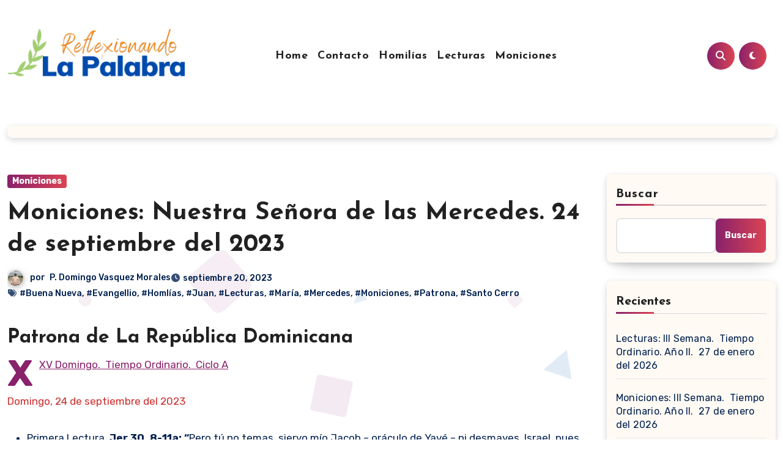

--- FILE ---
content_type: text/html; charset=UTF-8
request_url: https://reflexionandolapalabra.com/moniciones-nuestra-senora-de-las-mercedes-24-de-septiembre-del-2023/
body_size: 95583
content:
<!-- =========================
  Page Breadcrumb   
============================== -->
<!DOCTYPE html>
<html lang="es">
<head>
<meta charset="UTF-8">
<meta name="viewport" content="width=device-width, initial-scale=1">
<link rel="profile" href="https://gmpg.org/xfn/11">
<title>Moniciones: Nuestra Señora de las Mercedes. 24 de septiembre del 2023</title>
<meta name='robots' content='max-image-preview:large' />
<link rel='dns-prefetch' href='//fonts.googleapis.com' />
<link rel="alternate" type="application/rss+xml" title=" &raquo; Feed" href="https://reflexionandolapalabra.com/feed/" />
<link rel="alternate" type="application/rss+xml" title=" &raquo; Feed de los comentarios" href="https://reflexionandolapalabra.com/comments/feed/" />
<link rel="alternate" title="oEmbed (JSON)" type="application/json+oembed" href="https://reflexionandolapalabra.com/wp-json/oembed/1.0/embed?url=https%3A%2F%2Freflexionandolapalabra.com%2Fmoniciones-nuestra-senora-de-las-mercedes-24-de-septiembre-del-2023%2F" />
<link rel="alternate" title="oEmbed (XML)" type="text/xml+oembed" href="https://reflexionandolapalabra.com/wp-json/oembed/1.0/embed?url=https%3A%2F%2Freflexionandolapalabra.com%2Fmoniciones-nuestra-senora-de-las-mercedes-24-de-septiembre-del-2023%2F&#038;format=xml" />
<style id='wp-img-auto-sizes-contain-inline-css' type='text/css'>
img:is([sizes=auto i],[sizes^="auto," i]){contain-intrinsic-size:3000px 1500px}
/*# sourceURL=wp-img-auto-sizes-contain-inline-css */
</style>
<link rel='stylesheet' id='pt-cv-public-style-css' href='https://reflexionandolapalabra.com/wp-content/plugins/content-views-query-and-display-post-page/public/assets/css/cv.css?ver=4.2.1' type='text/css' media='all' />
<style id='wp-emoji-styles-inline-css' type='text/css'>

	img.wp-smiley, img.emoji {
		display: inline !important;
		border: none !important;
		box-shadow: none !important;
		height: 1em !important;
		width: 1em !important;
		margin: 0 0.07em !important;
		vertical-align: -0.1em !important;
		background: none !important;
		padding: 0 !important;
	}
/*# sourceURL=wp-emoji-styles-inline-css */
</style>
<link rel='stylesheet' id='wp-block-library-css' href='https://reflexionandolapalabra.com/wp-includes/css/dist/block-library/style.min.css?ver=6.9' type='text/css' media='all' />
<style id='wp-block-library-theme-inline-css' type='text/css'>
.wp-block-audio :where(figcaption){color:#555;font-size:13px;text-align:center}.is-dark-theme .wp-block-audio :where(figcaption){color:#ffffffa6}.wp-block-audio{margin:0 0 1em}.wp-block-code{border:1px solid #ccc;border-radius:4px;font-family:Menlo,Consolas,monaco,monospace;padding:.8em 1em}.wp-block-embed :where(figcaption){color:#555;font-size:13px;text-align:center}.is-dark-theme .wp-block-embed :where(figcaption){color:#ffffffa6}.wp-block-embed{margin:0 0 1em}.blocks-gallery-caption{color:#555;font-size:13px;text-align:center}.is-dark-theme .blocks-gallery-caption{color:#ffffffa6}:root :where(.wp-block-image figcaption){color:#555;font-size:13px;text-align:center}.is-dark-theme :root :where(.wp-block-image figcaption){color:#ffffffa6}.wp-block-image{margin:0 0 1em}.wp-block-pullquote{border-bottom:4px solid;border-top:4px solid;color:currentColor;margin-bottom:1.75em}.wp-block-pullquote :where(cite),.wp-block-pullquote :where(footer),.wp-block-pullquote__citation{color:currentColor;font-size:.8125em;font-style:normal;text-transform:uppercase}.wp-block-quote{border-left:.25em solid;margin:0 0 1.75em;padding-left:1em}.wp-block-quote cite,.wp-block-quote footer{color:currentColor;font-size:.8125em;font-style:normal;position:relative}.wp-block-quote:where(.has-text-align-right){border-left:none;border-right:.25em solid;padding-left:0;padding-right:1em}.wp-block-quote:where(.has-text-align-center){border:none;padding-left:0}.wp-block-quote.is-large,.wp-block-quote.is-style-large,.wp-block-quote:where(.is-style-plain){border:none}.wp-block-search .wp-block-search__label{font-weight:700}.wp-block-search__button{border:1px solid #ccc;padding:.375em .625em}:where(.wp-block-group.has-background){padding:1.25em 2.375em}.wp-block-separator.has-css-opacity{opacity:.4}.wp-block-separator{border:none;border-bottom:2px solid;margin-left:auto;margin-right:auto}.wp-block-separator.has-alpha-channel-opacity{opacity:1}.wp-block-separator:not(.is-style-wide):not(.is-style-dots){width:100px}.wp-block-separator.has-background:not(.is-style-dots){border-bottom:none;height:1px}.wp-block-separator.has-background:not(.is-style-wide):not(.is-style-dots){height:2px}.wp-block-table{margin:0 0 1em}.wp-block-table td,.wp-block-table th{word-break:normal}.wp-block-table :where(figcaption){color:#555;font-size:13px;text-align:center}.is-dark-theme .wp-block-table :where(figcaption){color:#ffffffa6}.wp-block-video :where(figcaption){color:#555;font-size:13px;text-align:center}.is-dark-theme .wp-block-video :where(figcaption){color:#ffffffa6}.wp-block-video{margin:0 0 1em}:root :where(.wp-block-template-part.has-background){margin-bottom:0;margin-top:0;padding:1.25em 2.375em}
/*# sourceURL=/wp-includes/css/dist/block-library/theme.min.css */
</style>
<style id='classic-theme-styles-inline-css' type='text/css'>
/*! This file is auto-generated */
.wp-block-button__link{color:#fff;background-color:#32373c;border-radius:9999px;box-shadow:none;text-decoration:none;padding:calc(.667em + 2px) calc(1.333em + 2px);font-size:1.125em}.wp-block-file__button{background:#32373c;color:#fff;text-decoration:none}
/*# sourceURL=/wp-includes/css/classic-themes.min.css */
</style>
<style id='global-styles-inline-css' type='text/css'>
:root{--wp--preset--aspect-ratio--square: 1;--wp--preset--aspect-ratio--4-3: 4/3;--wp--preset--aspect-ratio--3-4: 3/4;--wp--preset--aspect-ratio--3-2: 3/2;--wp--preset--aspect-ratio--2-3: 2/3;--wp--preset--aspect-ratio--16-9: 16/9;--wp--preset--aspect-ratio--9-16: 9/16;--wp--preset--color--black: #000000;--wp--preset--color--cyan-bluish-gray: #abb8c3;--wp--preset--color--white: #ffffff;--wp--preset--color--pale-pink: #f78da7;--wp--preset--color--vivid-red: #cf2e2e;--wp--preset--color--luminous-vivid-orange: #ff6900;--wp--preset--color--luminous-vivid-amber: #fcb900;--wp--preset--color--light-green-cyan: #7bdcb5;--wp--preset--color--vivid-green-cyan: #00d084;--wp--preset--color--pale-cyan-blue: #8ed1fc;--wp--preset--color--vivid-cyan-blue: #0693e3;--wp--preset--color--vivid-purple: #9b51e0;--wp--preset--gradient--vivid-cyan-blue-to-vivid-purple: linear-gradient(135deg,rgb(6,147,227) 0%,rgb(155,81,224) 100%);--wp--preset--gradient--light-green-cyan-to-vivid-green-cyan: linear-gradient(135deg,rgb(122,220,180) 0%,rgb(0,208,130) 100%);--wp--preset--gradient--luminous-vivid-amber-to-luminous-vivid-orange: linear-gradient(135deg,rgb(252,185,0) 0%,rgb(255,105,0) 100%);--wp--preset--gradient--luminous-vivid-orange-to-vivid-red: linear-gradient(135deg,rgb(255,105,0) 0%,rgb(207,46,46) 100%);--wp--preset--gradient--very-light-gray-to-cyan-bluish-gray: linear-gradient(135deg,rgb(238,238,238) 0%,rgb(169,184,195) 100%);--wp--preset--gradient--cool-to-warm-spectrum: linear-gradient(135deg,rgb(74,234,220) 0%,rgb(151,120,209) 20%,rgb(207,42,186) 40%,rgb(238,44,130) 60%,rgb(251,105,98) 80%,rgb(254,248,76) 100%);--wp--preset--gradient--blush-light-purple: linear-gradient(135deg,rgb(255,206,236) 0%,rgb(152,150,240) 100%);--wp--preset--gradient--blush-bordeaux: linear-gradient(135deg,rgb(254,205,165) 0%,rgb(254,45,45) 50%,rgb(107,0,62) 100%);--wp--preset--gradient--luminous-dusk: linear-gradient(135deg,rgb(255,203,112) 0%,rgb(199,81,192) 50%,rgb(65,88,208) 100%);--wp--preset--gradient--pale-ocean: linear-gradient(135deg,rgb(255,245,203) 0%,rgb(182,227,212) 50%,rgb(51,167,181) 100%);--wp--preset--gradient--electric-grass: linear-gradient(135deg,rgb(202,248,128) 0%,rgb(113,206,126) 100%);--wp--preset--gradient--midnight: linear-gradient(135deg,rgb(2,3,129) 0%,rgb(40,116,252) 100%);--wp--preset--font-size--small: 13px;--wp--preset--font-size--medium: 20px;--wp--preset--font-size--large: 36px;--wp--preset--font-size--x-large: 42px;--wp--preset--spacing--20: 0.44rem;--wp--preset--spacing--30: 0.67rem;--wp--preset--spacing--40: 1rem;--wp--preset--spacing--50: 1.5rem;--wp--preset--spacing--60: 2.25rem;--wp--preset--spacing--70: 3.38rem;--wp--preset--spacing--80: 5.06rem;--wp--preset--shadow--natural: 6px 6px 9px rgba(0, 0, 0, 0.2);--wp--preset--shadow--deep: 12px 12px 50px rgba(0, 0, 0, 0.4);--wp--preset--shadow--sharp: 6px 6px 0px rgba(0, 0, 0, 0.2);--wp--preset--shadow--outlined: 6px 6px 0px -3px rgb(255, 255, 255), 6px 6px rgb(0, 0, 0);--wp--preset--shadow--crisp: 6px 6px 0px rgb(0, 0, 0);}:root :where(.is-layout-flow) > :first-child{margin-block-start: 0;}:root :where(.is-layout-flow) > :last-child{margin-block-end: 0;}:root :where(.is-layout-flow) > *{margin-block-start: 24px;margin-block-end: 0;}:root :where(.is-layout-constrained) > :first-child{margin-block-start: 0;}:root :where(.is-layout-constrained) > :last-child{margin-block-end: 0;}:root :where(.is-layout-constrained) > *{margin-block-start: 24px;margin-block-end: 0;}:root :where(.is-layout-flex){gap: 24px;}:root :where(.is-layout-grid){gap: 24px;}body .is-layout-flex{display: flex;}.is-layout-flex{flex-wrap: wrap;align-items: center;}.is-layout-flex > :is(*, div){margin: 0;}body .is-layout-grid{display: grid;}.is-layout-grid > :is(*, div){margin: 0;}.has-black-color{color: var(--wp--preset--color--black) !important;}.has-cyan-bluish-gray-color{color: var(--wp--preset--color--cyan-bluish-gray) !important;}.has-white-color{color: var(--wp--preset--color--white) !important;}.has-pale-pink-color{color: var(--wp--preset--color--pale-pink) !important;}.has-vivid-red-color{color: var(--wp--preset--color--vivid-red) !important;}.has-luminous-vivid-orange-color{color: var(--wp--preset--color--luminous-vivid-orange) !important;}.has-luminous-vivid-amber-color{color: var(--wp--preset--color--luminous-vivid-amber) !important;}.has-light-green-cyan-color{color: var(--wp--preset--color--light-green-cyan) !important;}.has-vivid-green-cyan-color{color: var(--wp--preset--color--vivid-green-cyan) !important;}.has-pale-cyan-blue-color{color: var(--wp--preset--color--pale-cyan-blue) !important;}.has-vivid-cyan-blue-color{color: var(--wp--preset--color--vivid-cyan-blue) !important;}.has-vivid-purple-color{color: var(--wp--preset--color--vivid-purple) !important;}.has-black-background-color{background-color: var(--wp--preset--color--black) !important;}.has-cyan-bluish-gray-background-color{background-color: var(--wp--preset--color--cyan-bluish-gray) !important;}.has-white-background-color{background-color: var(--wp--preset--color--white) !important;}.has-pale-pink-background-color{background-color: var(--wp--preset--color--pale-pink) !important;}.has-vivid-red-background-color{background-color: var(--wp--preset--color--vivid-red) !important;}.has-luminous-vivid-orange-background-color{background-color: var(--wp--preset--color--luminous-vivid-orange) !important;}.has-luminous-vivid-amber-background-color{background-color: var(--wp--preset--color--luminous-vivid-amber) !important;}.has-light-green-cyan-background-color{background-color: var(--wp--preset--color--light-green-cyan) !important;}.has-vivid-green-cyan-background-color{background-color: var(--wp--preset--color--vivid-green-cyan) !important;}.has-pale-cyan-blue-background-color{background-color: var(--wp--preset--color--pale-cyan-blue) !important;}.has-vivid-cyan-blue-background-color{background-color: var(--wp--preset--color--vivid-cyan-blue) !important;}.has-vivid-purple-background-color{background-color: var(--wp--preset--color--vivid-purple) !important;}.has-black-border-color{border-color: var(--wp--preset--color--black) !important;}.has-cyan-bluish-gray-border-color{border-color: var(--wp--preset--color--cyan-bluish-gray) !important;}.has-white-border-color{border-color: var(--wp--preset--color--white) !important;}.has-pale-pink-border-color{border-color: var(--wp--preset--color--pale-pink) !important;}.has-vivid-red-border-color{border-color: var(--wp--preset--color--vivid-red) !important;}.has-luminous-vivid-orange-border-color{border-color: var(--wp--preset--color--luminous-vivid-orange) !important;}.has-luminous-vivid-amber-border-color{border-color: var(--wp--preset--color--luminous-vivid-amber) !important;}.has-light-green-cyan-border-color{border-color: var(--wp--preset--color--light-green-cyan) !important;}.has-vivid-green-cyan-border-color{border-color: var(--wp--preset--color--vivid-green-cyan) !important;}.has-pale-cyan-blue-border-color{border-color: var(--wp--preset--color--pale-cyan-blue) !important;}.has-vivid-cyan-blue-border-color{border-color: var(--wp--preset--color--vivid-cyan-blue) !important;}.has-vivid-purple-border-color{border-color: var(--wp--preset--color--vivid-purple) !important;}.has-vivid-cyan-blue-to-vivid-purple-gradient-background{background: var(--wp--preset--gradient--vivid-cyan-blue-to-vivid-purple) !important;}.has-light-green-cyan-to-vivid-green-cyan-gradient-background{background: var(--wp--preset--gradient--light-green-cyan-to-vivid-green-cyan) !important;}.has-luminous-vivid-amber-to-luminous-vivid-orange-gradient-background{background: var(--wp--preset--gradient--luminous-vivid-amber-to-luminous-vivid-orange) !important;}.has-luminous-vivid-orange-to-vivid-red-gradient-background{background: var(--wp--preset--gradient--luminous-vivid-orange-to-vivid-red) !important;}.has-very-light-gray-to-cyan-bluish-gray-gradient-background{background: var(--wp--preset--gradient--very-light-gray-to-cyan-bluish-gray) !important;}.has-cool-to-warm-spectrum-gradient-background{background: var(--wp--preset--gradient--cool-to-warm-spectrum) !important;}.has-blush-light-purple-gradient-background{background: var(--wp--preset--gradient--blush-light-purple) !important;}.has-blush-bordeaux-gradient-background{background: var(--wp--preset--gradient--blush-bordeaux) !important;}.has-luminous-dusk-gradient-background{background: var(--wp--preset--gradient--luminous-dusk) !important;}.has-pale-ocean-gradient-background{background: var(--wp--preset--gradient--pale-ocean) !important;}.has-electric-grass-gradient-background{background: var(--wp--preset--gradient--electric-grass) !important;}.has-midnight-gradient-background{background: var(--wp--preset--gradient--midnight) !important;}.has-small-font-size{font-size: var(--wp--preset--font-size--small) !important;}.has-medium-font-size{font-size: var(--wp--preset--font-size--medium) !important;}.has-large-font-size{font-size: var(--wp--preset--font-size--large) !important;}.has-x-large-font-size{font-size: var(--wp--preset--font-size--x-large) !important;}
:root :where(.wp-block-pullquote){font-size: 1.5em;line-height: 1.6;}
/*# sourceURL=global-styles-inline-css */
</style>
<link rel='stylesheet' id='blogus-fonts-css' href='//fonts.googleapis.com/css?family=Josefin+Sans%3A300%2C400%2C500%2C700%7COpen+Sans%3A300%2C400%2C600%2C700%7CKalam%3A300%2C400%2C700%7CRokkitt%3A300%2C400%2C700%7CJost%3A300%2C400%2C500%2C700%7CPoppins%3A300%2C400%2C500%2C600%2C700%7CLato%3A300%2C400%2C700%7CNoto+Serif%3A300%2C400%2C700%7CRaleway%3A300%2C400%2C500%2C700%7CRoboto%3A300%2C400%2C500%2C700%7CRubik%3A300%2C400%2C500%2C700&#038;display=swap&#038;subset=latin,latin-ext' type='text/css' media='all' />
<link rel='stylesheet' id='blogus-google-fonts-css' href='//fonts.googleapis.com/css?family=ABeeZee%7CAbel%7CAbril+Fatface%7CAclonica%7CAcme%7CActor%7CAdamina%7CAdvent+Pro%7CAguafina+Script%7CAkronim%7CAladin%7CAldrich%7CAlef%7CAlegreya%7CAlegreya+SC%7CAlegreya+Sans%7CAlegreya+Sans+SC%7CAlex+Brush%7CAlfa+Slab+One%7CAlice%7CAlike%7CAlike+Angular%7CAllan%7CAllerta%7CAllerta+Stencil%7CAllura%7CAlmendra%7CAlmendra+Display%7CAlmendra+SC%7CAmarante%7CAmaranth%7CAmatic+SC%7CAmatica+SC%7CAmethysta%7CAmiko%7CAmiri%7CAmita%7CAnaheim%7CAndada%7CAndika%7CAngkor%7CAnnie+Use+Your+Telescope%7CAnonymous+Pro%7CAntic%7CAntic+Didone%7CAntic+Slab%7CAnton%7CArapey%7CArbutus%7CArbutus+Slab%7CArchitects+Daughter%7CArchivo+Black%7CArchivo+Narrow%7CAref+Ruqaa%7CArima+Madurai%7CArimo%7CArizonia%7CArmata%7CArtifika%7CArvo%7CArya%7CAsap%7CAsar%7CAsset%7CAssistant%7CAstloch%7CAsul%7CAthiti%7CAtma%7CAtomic+Age%7CAubrey%7CAudiowide%7CAutour+One%7CAverage%7CAverage+Sans%7CAveria+Gruesa+Libre%7CAveria+Libre%7CAveria+Sans+Libre%7CAveria+Serif+Libre%7CBad+Script%7CBaloo%7CBaloo+Bhai%7CBaloo+Da%7CBaloo+Thambi%7CBalthazar%7CBangers%7CBasic%7CBattambang%7CBaumans%7CBayon%7CBelgrano%7CBelleza%7CBenchNine%7CBentham%7CBerkshire+Swash%7CBevan%7CBigelow+Rules%7CBigshot+One%7CBilbo%7CBilbo+Swash+Caps%7CBioRhyme%7CBioRhyme+Expanded%7CBiryani%7CBitter%7CBlack+Ops+One%7CBokor%7CBonbon%7CBoogaloo%7CBowlby+One%7CBowlby+One+SC%7CBrawler%7CBree+Serif%7CBubblegum+Sans%7CBubbler+One%7CBuda%7CBuenard%7CBungee%7CBungee+Hairline%7CBungee+Inline%7CBungee+Outline%7CBungee+Shade%7CButcherman%7CButterfly+Kids%7CCabin%7CCabin+Condensed%7CCabin+Sketch%7CCaesar+Dressing%7CCagliostro%7CCairo%7CCalligraffitti%7CCambay%7CCambo%7CCandal%7CCantarell%7CCantata+One%7CCantora+One%7CCapriola%7CCardo%7CCarme%7CCarrois+Gothic%7CCarrois+Gothic+SC%7CCarter+One%7CCatamaran%7CCaudex%7CCaveat%7CCaveat+Brush%7CCedarville+Cursive%7CCeviche+One%7CChanga%7CChanga+One%7CChango%7CChathura%7CChau+Philomene+One%7CChela+One%7CChelsea+Market%7CChenla%7CCherry+Cream+Soda%7CCherry+Swash%7CChewy%7CChicle%7CChivo%7CChonburi%7CCinzel%7CCinzel+Decorative%7CClicker+Script%7CCoda%7CCoda+Caption%7CCodystar%7CCoiny%7CCombo%7CComfortaa%7CComing+Soon%7CConcert+One%7CCondiment%7CContent%7CContrail+One%7CConvergence%7CCookie%7CCopse%7CCorben%7CCormorant%7CCormorant+Garamond%7CCormorant+Infant%7CCormorant+SC%7CCormorant+Unicase%7CCormorant+Upright%7CCourgette%7CCousine%7CCoustard%7CCovered+By+Your+Grace%7CCrafty+Girls%7CCreepster%7CCrete+Round%7CCrimson+Text%7CCroissant+One%7CCrushed%7CCuprum%7CCutive%7CCutive+Mono%7CDamion%7CDancing+Script%7CDangrek%7CDavid+Libre%7CDawning+of+a+New+Day%7CDays+One%7CDekko%7CDelius%7CDelius+Swash+Caps%7CDelius+Unicase%7CDella+Respira%7CDenk+One%7CDevonshire%7CDhurjati%7CDidact+Gothic%7CDiplomata%7CDiplomata+SC%7CDomine%7CDonegal+One%7CDoppio+One%7CDorsa%7CDosis%7CDr+Sugiyama%7CDroid+Sans%7CDroid+Sans+Mono%7CDroid+Serif%7CDuru+Sans%7CDynalight%7CEB+Garamond%7CEagle+Lake%7CEater%7CEconomica%7CEczar%7CEk+Mukta%7CEl+Messiri%7CElectrolize%7CElsie%7CElsie+Swash+Caps%7CEmblema+One%7CEmilys+Candy%7CEngagement%7CEnglebert%7CEnriqueta%7CErica+One%7CEsteban%7CEuphoria+Script%7CEwert%7CExo%7CExo+2%7CExpletus+Sans%7CFanwood+Text%7CFarsan%7CFascinate%7CFascinate+Inline%7CFaster+One%7CFasthand%7CFauna+One%7CFederant%7CFedero%7CFelipa%7CFenix%7CFinger+Paint%7CFira+Mono%7CFira+Sans%7CFjalla+One%7CFjord+One%7CFlamenco%7CFlavors%7CFondamento%7CFontdiner+Swanky%7CForum%7CFrancois+One%7CFrank+Ruhl+Libre%7CFreckle+Face%7CFredericka+the+Great%7CFredoka+One%7CFreehand%7CFresca%7CFrijole%7CFruktur%7CFugaz+One%7CGFS+Didot%7CGFS+Neohellenic%7CGabriela%7CGafata%7CGalada%7CGaldeano%7CGalindo%7CGentium+Basic%7CGentium+Book+Basic%7CGeo%7CGeostar%7CGeostar+Fill%7CGermania+One%7CGidugu%7CGilda+Display%7CGive+You+Glory%7CGlass+Antiqua%7CGlegoo%7CGloria+Hallelujah%7CGoblin+One%7CGochi+Hand%7CGorditas%7CGoudy+Bookletter+1911%7CGraduate%7CGrand+Hotel%7CGravitas+One%7CGreat+Vibes%7CGriffy%7CGruppo%7CGudea%7CGurajada%7CHabibi%7CHalant%7CHammersmith+One%7CHanalei%7CHanalei+Fill%7CHandlee%7CHanuman%7CHappy+Monkey%7CHarmattan%7CHeadland+One%7CHeebo%7CHenny+Penny%7CHerr+Von+Muellerhoff%7CHind%7CHind+Guntur%7CHind+Madurai%7CHind+Siliguri%7CHind+Vadodara%7CHoltwood+One+SC%7CHomemade+Apple%7CHomenaje%7CIM+Fell+DW+Pica%7CIM+Fell+DW+Pica+SC%7CIM+Fell+Double+Pica%7CIM+Fell+Double+Pica+SC%7CIM+Fell+English%7CIM+Fell+English+SC%7CIM+Fell+French+Canon%7CIM+Fell+French+Canon+SC%7CIM+Fell+Great+Primer%7CIM+Fell+Great+Primer+SC%7CIceberg%7CIceland%7CImprima%7CInconsolata%7CInder%7CIndie+Flower%7CInika%7CInknut+Antiqua%7CIrish+Grover%7CIstok+Web%7CItaliana%7CItalianno%7CItim%7CJacques+Francois%7CJacques+Francois+Shadow%7CJaldi%7CJim+Nightshade%7CJockey+One%7CJolly+Lodger%7CJomhuria%7CJosefin+Sans%7CJosefin+Slab%7CJoti+One%7CJudson%7CJulee%7CJulius+Sans+One%7CJunge%7CJura%7CJust+Another+Hand%7CJust+Me+Again+Down+Here%7CKadwa%7CKalam%7CKameron%7CKanit%7CKantumruy%7CKarla%7CKarma%7CKatibeh%7CKaushan+Script%7CKavivanar%7CKavoon%7CKdam+Thmor%7CKeania+One%7CKelly+Slab%7CKenia%7CKhand%7CKhmer%7CKhula%7CKite+One%7CKnewave%7CKotta+One%7CKoulen%7CKranky%7CKreon%7CKristi%7CKrona+One%7CKumar+One%7CKumar+One+Outline%7CKurale%7CLa+Belle+Aurore%7CLaila%7CLakki+Reddy%7CLalezar%7CLancelot%7CLateef%7CLato%7CLeague+Script%7CLeckerli+One%7CLedger%7CLekton%7CLemon%7CLemonada%7CLibre+Baskerville%7CLibre+Franklin%7CLife+Savers%7CLilita+One%7CLily+Script+One%7CLimelight%7CLinden+Hill%7CLobster%7CLobster+Two%7CLondrina+Outline%7CLondrina+Shadow%7CLondrina+Sketch%7CLondrina+Solid%7CLora%7CLove+Ya+Like+A+Sister%7CLoved+by+the+King%7CLovers+Quarrel%7CLuckiest+Guy%7CLusitana%7CLustria%7CMacondo%7CMacondo+Swash+Caps%7CMada%7CMagra%7CMaiden+Orange%7CMaitree%7CMako%7CMallanna%7CMandali%7CMarcellus%7CMarcellus+SC%7CMarck+Script%7CMargarine%7CMarko+One%7CMarmelad%7CMartel%7CMartel+Sans%7CMarvel%7CMate%7CMate+SC%7CMaven+Pro%7CMcLaren%7CMeddon%7CMedievalSharp%7CMedula+One%7CMeera+Inimai%7CMegrim%7CMeie+Script%7CMerienda%7CMerienda+One%7CMerriweather%7CMerriweather+Sans%7CMetal%7CMetal+Mania%7CMetamorphous%7CMetrophobic%7CMichroma%7CMilonga%7CMiltonian%7CMiltonian+Tattoo%7CMiniver%7CMiriam+Libre%7CMirza%7CMiss+Fajardose%7CMitr%7CModak%7CModern+Antiqua%7CMogra%7CMolengo%7CMolle%7CMonda%7CMonofett%7CMonoton%7CMonsieur+La+Doulaise%7CMontaga%7CMontez%7CMontserrat%7CMontserrat+Alternates%7CMontserrat+Subrayada%7CMoul%7CMoulpali%7CMountains+of+Christmas%7CMouse+Memoirs%7CMr+Bedfort%7CMr+Dafoe%7CMr+De+Haviland%7CMrs+Saint+Delafield%7CMrs+Sheppards%7CMukta+Vaani%7CMuli%7CMystery+Quest%7CNTR%7CNeucha%7CNeuton%7CNew+Rocker%7CNews+Cycle%7CNiconne%7CNixie+One%7CNobile%7CNokora%7CNorican%7CNosifer%7CNothing+You+Could+Do%7CNoticia+Text%7CNoto+Sans%7CNoto+Serif%7CNova+Cut%7CNova+Flat%7CNova+Mono%7CNova+Oval%7CNova+Round%7CNova+Script%7CNova+Slim%7CNova+Square%7CNumans%7CNunito%7COdor+Mean+Chey%7COffside%7COld+Standard+TT%7COldenburg%7COleo+Script%7COleo+Script+Swash+Caps%7COpen+Sans%7COpen+Sans+Condensed%7COranienbaum%7COrbitron%7COregano%7COrienta%7COriginal+Surfer%7COswald%7COver+the+Rainbow%7COverlock%7COverlock+SC%7COvo%7COxygen%7COxygen+Mono%7CPT+Mono%7CPT+Sans%7CPT+Sans+Caption%7CPT+Sans+Narrow%7CPT+Serif%7CPT+Serif+Caption%7CPacifico%7CPalanquin%7CPalanquin+Dark%7CPaprika%7CParisienne%7CPassero+One%7CPassion+One%7CPathway+Gothic+One%7CPatrick+Hand%7CPatrick+Hand+SC%7CPattaya%7CPatua+One%7CPavanam%7CPaytone+One%7CPeddana%7CPeralta%7CPermanent+Marker%7CPetit+Formal+Script%7CPetrona%7CPhilosopher%7CPiedra%7CPinyon+Script%7CPirata+One%7CPlaster%7CPlay%7CPlayball%7CPlayfair+Display%7CPlayfair+Display+SC%7CPodkova%7CPoiret+One%7CPoller+One%7CPoly%7CPompiere%7CPontano+Sans%7CPoppins%7CPort+Lligat+Sans%7CPort+Lligat+Slab%7CPragati+Narrow%7CPrata%7CPreahvihear%7CPress+Start+2P%7CPridi%7CPrincess+Sofia%7CProciono%7CPrompt%7CProsto+One%7CProza+Libre%7CPuritan%7CPurple+Purse%7CQuando%7CQuantico%7CQuattrocento%7CQuattrocento+Sans%7CQuestrial%7CQuicksand%7CQuintessential%7CQwigley%7CRacing+Sans+One%7CRadley%7CRajdhani%7CRakkas%7CRaleway%7CRaleway+Dots%7CRamabhadra%7CRamaraja%7CRambla%7CRammetto+One%7CRanchers%7CRancho%7CRanga%7CRasa%7CRationale%7CRavi+Prakash%7CRedressed%7CReem+Kufi%7CReenie+Beanie%7CRevalia%7CRhodium+Libre%7CRibeye%7CRibeye+Marrow%7CRighteous%7CRisque%7CRoboto%7CRoboto+Condensed%7CRoboto+Mono%7CRoboto+Slab%7CRochester%7CRock+Salt%7CRokkitt%7CRomanesco%7CRopa+Sans%7CRosario%7CRosarivo%7CRouge+Script%7CRozha+One%7CRubik%7CRubik+Mono+One%7CRubik+One%7CRuda%7CRufina%7CRuge+Boogie%7CRuluko%7CRum+Raisin%7CRuslan+Display%7CRusso+One%7CRuthie%7CRye%7CSacramento%7CSahitya%7CSail%7CSalsa%7CSanchez%7CSancreek%7CSansita+One%7CSarala%7CSarina%7CSarpanch%7CSatisfy%7CScada%7CScheherazade%7CSchoolbell%7CScope+One%7CSeaweed+Script%7CSecular+One%7CSevillana%7CSeymour+One%7CShadows+Into+Light%7CShadows+Into+Light+Two%7CShanti%7CShare%7CShare+Tech%7CShare+Tech+Mono%7CShojumaru%7CShort+Stack%7CShrikhand%7CSiemreap%7CSigmar+One%7CSignika%7CSignika+Negative%7CSimonetta%7CSintony%7CSirin+Stencil%7CSix+Caps%7CSkranji%7CSlabo+13px%7CSlabo+27px%7CSlackey%7CSmokum%7CSmythe%7CSniglet%7CSnippet%7CSnowburst+One%7CSofadi+One%7CSofia%7CSonsie+One%7CSorts+Mill+Goudy%7CSource+Code+Pro%7CSource+Sans+Pro%7CSource+Serif+Pro%7CSpace+Mono%7CSpecial+Elite%7CSpicy+Rice%7CSpinnaker%7CSpirax%7CSquada+One%7CSree+Krushnadevaraya%7CSriracha%7CStalemate%7CStalinist+One%7CStardos+Stencil%7CStint+Ultra+Condensed%7CStint+Ultra+Expanded%7CStoke%7CStrait%7CSue+Ellen+Francisco%7CSuez+One%7CSumana%7CSunshiney%7CSupermercado+One%7CSura%7CSuranna%7CSuravaram%7CSuwannaphum%7CSwanky+and+Moo+Moo%7CSyncopate%7CTangerine%7CTaprom%7CTauri%7CTaviraj%7CTeko%7CTelex%7CTenali+Ramakrishna%7CTenor+Sans%7CText+Me+One%7CThe+Girl+Next+Door%7CTienne%7CTillana%7CTimmana%7CTinos%7CTitan+One%7CTitillium+Web%7CTrade+Winds%7CTrirong%7CTrocchi%7CTrochut%7CTrykker%7CTulpen+One%7CUbuntu%7CUbuntu+Condensed%7CUbuntu+Mono%7CUltra%7CUncial+Antiqua%7CUnderdog%7CUnica+One%7CUnifrakturCook%7CUnifrakturMaguntia%7CUnkempt%7CUnlock%7CUnna%7CVT323%7CVampiro+One%7CVarela%7CVarela+Round%7CVast+Shadow%7CVesper+Libre%7CVibur%7CVidaloka%7CViga%7CVoces%7CVolkhov%7CVollkorn%7CVoltaire%7CWaiting+for+the+Sunrise%7CWallpoet%7CWalter+Turncoat%7CWarnes%7CWellfleet%7CWendy+One%7CWire+One%7CWork+Sans%7CYanone+Kaffeesatz%7CYantramanav%7CYatra+One%7CYellowtail%7CYeseva+One%7CYesteryear%7CYrsa%7CZeyada&#038;subset=latin%2Clatin-ext' type='text/css' media='all' />
<link rel='stylesheet' id='bootstrap-css' href='https://reflexionandolapalabra.com/wp-content/themes/blogus/css/bootstrap.css?ver=6.9' type='text/css' media='all' />
<link rel='stylesheet' id='blogus-style-css' href='https://reflexionandolapalabra.com/wp-content/themes/blogier/style.css?ver=6.9' type='text/css' media='all' />
<link rel='stylesheet' id='all-css-css' href='https://reflexionandolapalabra.com/wp-content/themes/blogus/css/all.css?ver=6.9' type='text/css' media='all' />
<link rel='stylesheet' id='dark-css' href='https://reflexionandolapalabra.com/wp-content/themes/blogus/css/colors/dark.css?ver=6.9' type='text/css' media='all' />
<link rel='stylesheet' id='swiper-bundle-css-css' href='https://reflexionandolapalabra.com/wp-content/themes/blogus/css/swiper-bundle.css?ver=6.9' type='text/css' media='all' />
<link rel='stylesheet' id='smartmenus-css' href='https://reflexionandolapalabra.com/wp-content/themes/blogus/css/jquery.smartmenus.bootstrap.css?ver=6.9' type='text/css' media='all' />
<link rel='stylesheet' id='animate-css' href='https://reflexionandolapalabra.com/wp-content/themes/blogus/css/animate.css?ver=6.9' type='text/css' media='all' />
<link rel='stylesheet' id='blogus-style-parent-css' href='https://reflexionandolapalabra.com/wp-content/themes/blogus/style.css?ver=6.9' type='text/css' media='all' />
<link rel='stylesheet' id='blogier-style-css' href='https://reflexionandolapalabra.com/wp-content/themes/blogier/style.css?ver=1.0' type='text/css' media='all' />
<link rel='stylesheet' id='blogier-default-css-css' href='https://reflexionandolapalabra.com/wp-content/themes/blogier/css/colors/default.css?ver=6.9' type='text/css' media='all' />
<link rel='stylesheet' id='blogier-dark-css' href='https://reflexionandolapalabra.com/wp-content/themes/blogier/css/colors/dark.css?ver=6.9' type='text/css' media='all' />
<script type="text/javascript" src="https://reflexionandolapalabra.com/wp-includes/js/jquery/jquery.min.js?ver=3.7.1" id="jquery-core-js"></script>
<script type="text/javascript" src="https://reflexionandolapalabra.com/wp-includes/js/jquery/jquery-migrate.min.js?ver=3.4.1" id="jquery-migrate-js"></script>
<script type="text/javascript" src="https://reflexionandolapalabra.com/wp-content/themes/blogus/js/navigation.js?ver=6.9" id="blogus-navigation-js"></script>
<script type="text/javascript" src="https://reflexionandolapalabra.com/wp-content/themes/blogus/js/bootstrap.js?ver=6.9" id="blogus_bootstrap_script-js"></script>
<script type="text/javascript" src="https://reflexionandolapalabra.com/wp-content/themes/blogus/js/swiper-bundle.js?ver=6.9" id="swiper-bundle-js"></script>
<script type="text/javascript" src="https://reflexionandolapalabra.com/wp-content/themes/blogus/js/main.js?ver=6.9" id="blogus_main-js-js"></script>
<script type="text/javascript" src="https://reflexionandolapalabra.com/wp-content/themes/blogus/js/sticksy.min.js?ver=6.9" id="sticksy-js-js"></script>
<script type="text/javascript" src="https://reflexionandolapalabra.com/wp-content/themes/blogus/js/jquery.smartmenus.js?ver=6.9" id="smartmenus-js-js"></script>
<script type="text/javascript" src="https://reflexionandolapalabra.com/wp-content/themes/blogus/js/jquery.smartmenus.bootstrap.js?ver=6.9" id="bootstrap-smartmenus-js-js"></script>
<script type="text/javascript" src="https://reflexionandolapalabra.com/wp-content/themes/blogus/js/jquery.cookie.min.js?ver=6.9" id="jquery-cookie-js"></script>
<link rel="https://api.w.org/" href="https://reflexionandolapalabra.com/wp-json/" /><link rel="alternate" title="JSON" type="application/json" href="https://reflexionandolapalabra.com/wp-json/wp/v2/posts/4984" /><link rel="EditURI" type="application/rsd+xml" title="RSD" href="https://reflexionandolapalabra.com/xmlrpc.php?rsd" />
<meta name="generator" content="WordPress 6.9" />
<link rel="canonical" href="https://reflexionandolapalabra.com/moniciones-nuestra-senora-de-las-mercedes-24-de-septiembre-del-2023/" />
<link rel='shortlink' href='https://reflexionandolapalabra.com/?p=4984' />
    <style>
    .bs-blog-post p:nth-of-type(1)::first-letter {
        font-size: 60px;
        font-weight: 800;
        margin-right: 10px;
        line-height: 1; 
        float: left;
    }
    </style>
    <style type="text/css" id="custom-background-css">
        :root {
            --wrap-color: #fff        }
    </style>
<meta name="generator" content="Elementor 3.34.3; features: additional_custom_breakpoints; settings: css_print_method-external, google_font-enabled, font_display-swap">
			<style>
				.e-con.e-parent:nth-of-type(n+4):not(.e-lazyloaded):not(.e-no-lazyload),
				.e-con.e-parent:nth-of-type(n+4):not(.e-lazyloaded):not(.e-no-lazyload) * {
					background-image: none !important;
				}
				@media screen and (max-height: 1024px) {
					.e-con.e-parent:nth-of-type(n+3):not(.e-lazyloaded):not(.e-no-lazyload),
					.e-con.e-parent:nth-of-type(n+3):not(.e-lazyloaded):not(.e-no-lazyload) * {
						background-image: none !important;
					}
				}
				@media screen and (max-height: 640px) {
					.e-con.e-parent:nth-of-type(n+2):not(.e-lazyloaded):not(.e-no-lazyload),
					.e-con.e-parent:nth-of-type(n+2):not(.e-lazyloaded):not(.e-no-lazyload) * {
						background-image: none !important;
					}
				}
			</style>
			    <style type="text/css">
                    .site-title a,
            .site-description {
                color: #000;
            }

            .site-branding-text .site-title a {
                font-size: px;
            }

            @media only screen and (max-width: 640px) {
                .site-branding-text .site-title a {
                    font-size: 26px;
                }
            }

            @media only screen and (max-width: 375px) {
                .site-branding-text .site-title a {
                    font-size: 26px;
                }
            }
            </style>
    <link rel="icon" href="https://reflexionandolapalabra.com/wp-content/uploads/2024/02/cropped-Presentaacion-2-2-2024-Aire96FM-32x32.jpg" sizes="32x32" />
<link rel="icon" href="https://reflexionandolapalabra.com/wp-content/uploads/2024/02/cropped-Presentaacion-2-2-2024-Aire96FM-192x192.jpg" sizes="192x192" />
<link rel="apple-touch-icon" href="https://reflexionandolapalabra.com/wp-content/uploads/2024/02/cropped-Presentaacion-2-2-2024-Aire96FM-180x180.jpg" />
<meta name="msapplication-TileImage" content="https://reflexionandolapalabra.com/wp-content/uploads/2024/02/cropped-Presentaacion-2-2-2024-Aire96FM-270x270.jpg" />
</head>
<body class="wp-singular post-template-default single single-post postid-4984 single-format-standard wp-custom-logo wp-embed-responsive wp-theme-blogus wp-child-theme-blogier  ta-hide-date-author-in-list defaultcolor elementor-default elementor-kit-8" >
<div id="page" class="site">
<a class="skip-link screen-reader-text" href="#content">
Ir al contenido</a>
<div class="wrapper" id="custom-background-css">
  <!--header-->
            <header class="bs-headfour">
        <div class="clearfix"></div>
        <!-- Main Menu Area-->
        <div class="bs-menu-full">
            <nav class="navbar navbar-expand-lg navbar-wp">
                <div class="container">
                <div class="row w-100 align-items-center">
                <!-- Right nav -->
                <div class="col-lg-3">
                    <div class="navbar-header d-none d-lg-block">
                        <div class="site-logo">
                            <a href="https://reflexionandolapalabra.com/" class="navbar-brand" rel="home"><img width="300" height="90" src="https://reflexionandolapalabra.com/wp-content/uploads/2023/02/Reflexionando-la-palabra-logo.png" class="custom-logo" alt="" decoding="async" srcset="https://reflexionandolapalabra.com/wp-content/uploads/2023/02/Reflexionando-la-palabra-logo.png 300w, https://reflexionandolapalabra.com/wp-content/uploads/2023/02/Reflexionando-la-palabra-logo-193x58.png 193w" sizes="(max-width: 300px) 100vw, 300px" /></a>                        </div>
                        <div class="site-branding-text  ">
                                                            <p class="site-title"> <a href="https://reflexionandolapalabra.com/" rel="home"></a></p>
                                                            <p class="site-description"></p>
                        </div>
                    </div>
                </div>
                <!-- Mobile Header -->
                <div class="m-header align-items-center p-0">
                <!-- navbar-toggle -->
                <button class="navbar-toggler x collapsed" type="button" data-bs-toggle="collapse"
                    data-bs-target="#navbar-wp" aria-controls="navbar-wp" aria-expanded="false"
                    aria-label="Toggle navigation"> 
                    <span class="icon-bar"></span>
                    <span class="icon-bar"></span>
                    <span class="icon-bar"></span>
                </button>
                    <div class="navbar-header">
                        <a href="https://reflexionandolapalabra.com/" class="navbar-brand" rel="home"><img width="300" height="90" src="https://reflexionandolapalabra.com/wp-content/uploads/2023/02/Reflexionando-la-palabra-logo.png" class="custom-logo" alt="" decoding="async" srcset="https://reflexionandolapalabra.com/wp-content/uploads/2023/02/Reflexionando-la-palabra-logo.png 300w, https://reflexionandolapalabra.com/wp-content/uploads/2023/02/Reflexionando-la-palabra-logo-193x58.png 193w" sizes="(max-width: 300px) 100vw, 300px" /></a>                        <div class="site-branding-text  ">
                            <div class="site-title"> <a href="https://reflexionandolapalabra.com/" rel="home"></a></div>
                            <p class="site-description"></p>
                        </div>
                    </div>
                    <div class="right-nav"> 
                    <!-- /navbar-toggle -->
                                            <a class="msearch ml-auto bs_model" data-bs-target="#exampleModal" href="#" data-bs-toggle="modal"> <i class="fa fa-search"></i> </a>
                
                                        </div>
                    </div>
                <!-- /Mobile Header -->
                <div class="col-lg-7">
                <!-- Navigation -->
                <div class="collapse navbar-collapse" id="navbar-wp">
                    <ul class="mx-auto nav navbar-nav"><li class="nav-item menu-item "><a class="nav-link " href="https://reflexionandolapalabra.com/" title="Home">Home</a></li><li class="nav-item menu-item page_item dropdown page-item-22"><a class="nav-link" href="https://reflexionandolapalabra.com/contacto/">Contacto</a></li><li class="nav-item menu-item page_item dropdown page-item-18"><a class="nav-link" href="https://reflexionandolapalabra.com/homilias/">Homilías</a></li><li class="nav-item menu-item page_item dropdown page-item-16"><a class="nav-link" href="https://reflexionandolapalabra.com/lecturas/">Lecturas</a></li><li class="nav-item menu-item page_item dropdown page-item-12"><a class="nav-link" href="https://reflexionandolapalabra.com/moniciones/">Moniciones</a></li></ul>
                </div>
                </div>
                <div class="col-lg-2">
                    <!-- Right nav -->
                    <div class="desk-header right-nav pl-3 ml-auto my-2 my-lg-0 position-relative align-items-center justify-content-end">
                                    <a class="msearch ml-auto"  data-bs-target="#exampleModal"  href="#" data-bs-toggle="modal">
                <i class="fa fa-search"></i>
            </a> 
                  
            <label class="switch" for="switch">
                <input type="checkbox" name="theme" id="switch" class="defaultcolor" data-skin-mode="defaultcolor">
                <span class="slider"></span>
            </label>
                       
                    </div>
                </div>
            </div>
        </div>
            </nav>
        </div>
        <!--/main Menu Area-->
        </header>
         
  <!--header end-->
   <main id="content" class="single-class">
  <div class="container"> 
    <!--row-->
    <div class="row">
      <!--==================== breadcrumb section ====================-->
        <div class="bs-breadcrumb-section">
            <div class="overlay">
                <div class="container">
                    <div class="row">
                        <nav aria-label="breadcrumb">
                            <ol class="breadcrumb">
                                 
                            </ol>
                        </nav>
                    </div>
                </div>
            </div>
        </div>
     
        <div class="col-lg-9">
                            <div class="bs-blog-post single"> 
                <div class="bs-header">
                                <div class="bs-blog-category">
            
                    <a class="blogus-categories category-color-1" href="https://reflexionandolapalabra.com/category/moniciones/" alt="Ver todas las entradas en Moniciones"> 
                        Moniciones
                    </a>        </div>
                            <h1 class="title"> 
                        <a href="https://reflexionandolapalabra.com/moniciones-nuestra-senora-de-las-mercedes-24-de-septiembre-del-2023/" title="Enlace permanente a: Moniciones: Nuestra Señora de las Mercedes. 24 de septiembre del 2023">
                            Moniciones: Nuestra Señora de las Mercedes. 24 de septiembre del 2023                        </a>
                    </h1>

                    <div class="bs-info-author-block">
                        <div class="bs-blog-meta mb-0"> 
                                                            <span class="bs-author">
                                    <a class="auth" href="https://reflexionandolapalabra.com/author/padre_domingo/">
                                        <img alt='' src='https://secure.gravatar.com/avatar/4a508e43b0d931bb00f169db98758e568be3f2be51e85eee0132f924be14a781?s=150&#038;d=mm&#038;r=g' srcset='https://secure.gravatar.com/avatar/4a508e43b0d931bb00f169db98758e568be3f2be51e85eee0132f924be14a781?s=300&#038;d=mm&#038;r=g 2x' class='avatar avatar-150 photo' height='150' width='150' decoding='async'/>                                    </a> 
                                    por                                    <a class="ms-1" href="https://reflexionandolapalabra.com/author/padre_domingo/">
                                        P. Domingo Vasquez Morales                                    </a>
                                </span>
                                    <span class="bs-blog-date">
            <a href="https://reflexionandolapalabra.com/2023/09/"><time datetime="">septiembre 20, 2023</time></a>
        </span>
                                <span class="blogus-tags tag-links">
                             <a href="https://reflexionandolapalabra.com/tag/buena-nueva/">#Buena Nueva</a>,  <a href="https://reflexionandolapalabra.com/tag/evangellio/">#Evangellio</a>,  <a href="https://reflexionandolapalabra.com/tag/homlias/">#Homlías</a>,  <a href="https://reflexionandolapalabra.com/tag/juan/">#Juan</a>,  <a href="https://reflexionandolapalabra.com/tag/lecturas/">#Lecturas</a>,  <a href="https://reflexionandolapalabra.com/tag/maria/">#María</a>,  <a href="https://reflexionandolapalabra.com/tag/mercedes/">#Mercedes</a>,  <a href="https://reflexionandolapalabra.com/tag/moniciones/">#Moniciones</a>,  <a href="https://reflexionandolapalabra.com/tag/patrona/">#Patrona</a>, <a href="https://reflexionandolapalabra.com/tag/santo-cerro/">#Santo Cerro</a>                            </span>
                                                    </div>
                    </div>
                </div>
                                <article class="small single">
                    
<h2 class="wp-block-heading has-ast-global-color-0-color has-text-color"><strong>Patrona de La República Dominicana</strong></h2>



<p><a href="https://reflexionandolapalabra.com/moniciones-xxv-domingo-tiempo-ordinario-ciclo-a-24-de-septiembre-del-2023/">XXV Domingo.&nbsp; Tiempo Ordinario.&nbsp; Ciclo A</a></p>



<p class="has-vivid-red-color has-text-color">Domingo, 24 de septiembre del 2023</p>



<ul class="wp-block-list">
<li>Primera Lectura.&nbsp;<strong>Jer 30, 8-11a: “</strong>Pero tú no temas, siervo mío Jacob – oráculo de Yavé – ni desmayes, Israel, pues mira que yo acudo a salvarte desde lejos”.</li>



<li>Salmo responsorial.&nbsp;<strong>125, 1-5 “Los que sembraban con lágrimas cosechan entre cantares”</strong></li>



<li><strong>Segunda Lectura: Gál 5, 1.13-25: “</strong>Para ser libres nos libertó Cristo. Manténganse, pues, firmes y no se dejen oprimir nuevamente bajo el yugo de la esclavitud”.</li>



<li>Evangelio. Jn 2, 1-11: “Hagan lo que él les diga”</li>
</ul>



<p>Color: BLANCO</p>



<h2 class="wp-block-heading has-text-align-center has-vivid-red-color has-text-color"><strong>«Para ser libres nos liberó Crist</strong>o»</h2>


<div class="wp-block-image">
<figure class="alignleft size-full is-resized"><a href="https://youtu.be/xrNJas91mMg"><img fetchpriority="high" decoding="async" src="https://reflexionandolapalabra.com/wp-content/uploads/2023/09/24-de-septiembre-del-2023-reflexionando-la-palabra.jpg" alt="" class="wp-image-4974" style="width:478px;height:478px" width="478" height="478" srcset="https://reflexionandolapalabra.com/wp-content/uploads/2023/09/24-de-septiembre-del-2023-reflexionando-la-palabra.jpg 1024w, https://reflexionandolapalabra.com/wp-content/uploads/2023/09/24-de-septiembre-del-2023-reflexionando-la-palabra-300x300.jpg 300w, https://reflexionandolapalabra.com/wp-content/uploads/2023/09/24-de-septiembre-del-2023-reflexionando-la-palabra-150x150.jpg 150w, https://reflexionandolapalabra.com/wp-content/uploads/2023/09/24-de-septiembre-del-2023-reflexionando-la-palabra-768x768.jpg 768w" sizes="(max-width: 478px) 100vw, 478px" /></a></figure>
</div>


<p class="has-vivid-red-color has-text-color"><strong>Monición de entrada:</strong><strong></strong></p>



<p><strong>Muy buenas (noches, días, tardes)</strong>.&nbsp;&nbsp;Celebramos hoy el día de Nuestra Señora de las Mercedes, la que protege al pueblo dominicano. La devoción a la Virgen María, con este título de “Las Mercedes”, nos llegó con los conquistadores españoles en el siglo XVI. Fue propagada entre nosotros por los padres mercedarios, cuya misión específica era liberar a los presos de la cárcel.&nbsp; Ellos tenían devoción a la Virgen María con el título de <a href="https://www.parroquiasanramonnonato.com/santoral/24-9-2022/">Nuestra Señora de las Mercedes</a>, la madre que libera a los presos de la cárcel y a los cautivos de la esclavitud.</p>



<p>La Imagen de la virgen de las Mercedes se presenta con unas cadenas rotas en las manos para significar que ella es la madre de la libertad, la que invita a todos sus hijos a vivir en el amor y en la solidaridad.</p>



<p>Que la participación en esta Eucaristía nos dé las fuerzas necesarias para liberarnos de tantas esclavitudes personales y sociales, y así vivir en la plena libertad de los hijos e hijas de Dios.</p>



<p class="has-vivid-red-color has-text-color"><strong>Primera lectura:&nbsp;</strong><strong>Jeremías 30, 8-11 (Yavé romperá el yugo de la opresión</strong>)</p>



<p>A la parte del pueblo de Israel, que estaba&nbsp;en el exilio de Babilonia en el siglo sexto antes de Cristo, se le dirige un mensaje de esperanza. Yavé no seguirá permitiendo la esclavitud de su pueblo; romperá los lazos de la opresión y el pueblo entero vivirá de nuevo en su tierra de Palestina, porque el Dios de Israel&nbsp;quiere para su gente una vida feliz en una tierra liberada.</p>



<p class="has-vivid-red-color has-text-color"><strong>Segunda lectura:&nbsp;</strong><strong>Gálatas 5, 1-2.13-25&nbsp;(Para ser libres nos liberó Jesús</strong>)</p>



<p>La carta a los Gálatas es llamada, con razón, la carta de la libertad cristiana. En ella Pablo nos dice que fuimos liberados para vivir la plena libertad de los hijos de Dios; dicha libertad exige vivir según el Espíritu de Dios. Por ello Pablo contrapone los frutos del Espíritu a los frutos de la carne.&nbsp; Se trata de dejarnos guiar por el Espíritu, teniendo como norma de vida el mandamiento del amor solidario que nos hace realmente libres.</p>



<p class="has-vivid-red-color has-text-color"><strong>Tercera lectura:&nbsp;</strong><strong>Juan 2, 1-11 (La solidaridad que provoca la fe</strong><strong>)</strong><strong>&nbsp;</strong></p>



<p>Uno de los frutos principales del Espíritu es la solidaridad y la preocupación por el otro. En el texto que escucharemos a continuación Jesús realiza su primer milagro público. Al convertir el agua en vino muestra su solidaridad con una pareja de recién casados. Esa acción solidaria fortalece la fe de los discípulos de Jesús.</p>



<p class="has-vivid-red-color has-text-color"><strong>Oración Universal</strong></p>



<p>A cada petición contestaremos:&nbsp;<em>“<strong>Que tu santa Madre, Señor, interceda por nosotros</strong>”</em></p>



<ol class="wp-block-list" type="1">
<li>Por la Iglesia de Dios, para que, por medio de la Virgen María, ilumine y ayude a las personas que tienen dificultades en creer y buscan al Señor sinceramente.&nbsp;&nbsp;<strong><em>Roguemos al Señor</em></strong>…</li>



<li>Por los que rigen los destinos de la patria, nuestros gobernantes, para que tengan una buena administració<a href="http://www.scalando.com/Liturgia/mercedes/historia.htm"></a>n y el pueblo adquiera el bienestar y la paz.&nbsp;&nbsp;<strong><em>Roguemos al Señor</em></strong>…</li>



<li>Por los enfermos y necesitados de atención física o espiritual,&nbsp;para que confíen en todos nosotros que con la ayuda de la Virgen María les atenderemos.&nbsp;&nbsp;<strong><em>Roguemos al Señor</em></strong>…</li>



<li>Por las vocaciones al matrimonio y sacerdotales y religiosas, para que en nuestro pueblo siempre se pueda predicar la Palabra y administrar los sacramentos con libertad.&nbsp;&nbsp;<strong><em>Roguemos al Señor</em></strong>…</li>



<li>Por cada uno de nosotros, los aquí reunidos, para que nos llenemos de paz y alegría.&nbsp;&nbsp;<strong><em>Roguemos al Señor</em></strong>…</li>
</ol>



<h2 class="wp-block-heading has-text-align-center has-vivid-red-color has-text-color">COMUNIÓN ESPIRITUAL</h2>



<p>“Creo, Jesús mío, que estás presente en el Santísimo Sacramento del Altar;&nbsp;<em>te amo</em>&nbsp;sobre todas las cosas y&nbsp;<em>deseo</em>&nbsp;recibirte en mi alma<em>.</em>&nbsp;Ya que ahora no puedo hacerlo sacramentalmente, ven al menos espiritualmente a mi corazón. Como si ya te hubiese recibido, te abrazo y me uno todo a Ti. No permitas, Señor, que vuelva jamás a abandonarte” (San Alfonso María de Ligorio).</p>



<p>Si deseas recibir las moniciones en tu móvil por <a href="https://chat.whatsapp.com/JuAEJ8FhOoS3UDIokzKiTG">WhatsApp</a>, únete a este grupo: <a href="https://chat.whatsapp.com/JuAEJ8FhOoS3UDIokzKiTG">https://chat.whatsapp.com/JuAEJ8FhOoS3UDIokzKiTG</a></p>


<div class="wp-block-image">
<figure class="aligncenter"><a href="https://reflexionandolapalabra.com/un-mundo-lleno-de-parche/"><img decoding="async" width="582" height="19" src="https://reflexionandolapalabra.com/wp-content/uploads/2023/05/raya2.gif" alt="" class="wp-image-1840"/></a></figure>
</div>


<p class="has-text-align-center"><a href="https://reflexionandolapalabra.com/lecturas/">Lecturas</a>&nbsp;&nbsp;&nbsp;&nbsp;&nbsp;&nbsp;<a href="https://reflexionandolapalabra.com/homilias/">Homilías</a>&nbsp;&nbsp;&nbsp;&nbsp;&nbsp;<a href="https://reflexionandolapalabra.com/moniciones/">Moniciones</a>&nbsp;&nbsp;&nbsp;&nbsp;<a href="https://reflexionandolapalabra.com/oraciones/">Oración de la noche</a></p>



<p>Anote este número.&nbsp;<a href="https://chat.whatsapp.com/KUofplJqn9v4YmiOuRpJF0">829 694 1948</a>&nbsp;y este correo-e:&nbsp;<a href="mailto:aire96fm@gmail.com">aire96fm@gmail.com</a>&nbsp;y escríbanos para mantenerse informado de las novedades y actualizaciones de esta página&nbsp;&nbsp;¿Le gustaría recibir nuestro boletín semanal por correo electrónico? Suscríbete entrando&nbsp;<a href="https://groups.google.com/g/reflexionandolapalabra">aquí</a>. Queremos orar contigo, llena el siguiente formulario y estaremos orando por ti y tus necesidades. Dios es quien hace la obra, nosotros te acompañamos clamando por&nbsp;ti:&nbsp;<a href="https://www.parroquiasanramonnonato.com/oraciones.html">AQUÍ</a>.</p>



<figure class="wp-block-embed is-type-video is-provider-youtube wp-block-embed-youtube wp-embed-aspect-16-9 wp-has-aspect-ratio"><div class="wp-block-embed__wrapper">
<iframe title="Himno a la patrona de La Republica Dominicana" width="640" height="360" src="https://www.youtube.com/embed/xrNJas91mMg?feature=oembed" frameborder="0" allow="accelerometer; autoplay; clipboard-write; encrypted-media; gyroscope; picture-in-picture; web-share" referrerpolicy="strict-origin-when-cross-origin" allowfullscreen></iframe>
</div></figure>



<h2 class="wp-block-heading has-text-align-center"><a href="https://reflexionandolapalabra.com/la-presencia-de-dios-en-tiempos-dificiles/">LA PRESENCIA DE DIOS EN TIEMPOS DIFÍCILES</a></h2>



<h2 class="wp-block-heading has-text-align-center"><a href="https://reflexionandolapalabra.com/la-vida-sostenida-en-el-cambio-de-humor/">LA VIDA SOSTENIDA EN EL CAMBIO DE HUMOR</a></h2>



<h2 class="wp-block-heading has-text-align-center"><a rel="noreferrer noopener" href="https://soundcloud.com/user-157548752" target="_blank">Escuche aquí el Evangelio para HOY</a></h2>
        <script>
        function pinIt() {
            var e = document.createElement('script');
            e.setAttribute('type','text/javascript');
            e.setAttribute('charset','UTF-8');
            e.setAttribute('src','https://assets.pinterest.com/js/pinmarklet.js?r='+Math.random()*99999999);
            document.body.appendChild(e);
        }
        </script>

        <div class="post-share">
            <div class="post-share-icons cf"> 
                                    <a class="facebook" href="https://www.facebook.com/sharer.php?u=https://reflexionandolapalabra.com/moniciones-nuestra-senora-de-las-mercedes-24-de-septiembre-del-2023/" class="link " target="_blank" >
                        <i class="fab fa-facebook"></i>
                    </a>
                                    <a class="x-twitter" href="http://twitter.com/share?url=https://reflexionandolapalabra.com/moniciones-nuestra-senora-de-las-mercedes-24-de-septiembre-del-2023/&#038;text=Moniciones%3A%20Nuestra%20Se%C3%B1ora%20de%20las%20Mercedes.%2024%20de%20septiembre%20del%202023" class="link " target="_blank">
                        <i class="fa-brands fa-x-twitter"></i>
                    </a>
                                    <a class="envelope" href="mailto:?subject=Moniciones:%20Nuestra%20Señora%20de%20las%20Mercedes.%2024%20de%20septiembre%20del%202023&#038;body=https://reflexionandolapalabra.com/moniciones-nuestra-senora-de-las-mercedes-24-de-septiembre-del-2023/" class="link " target="_blank" >
                        <i class="fas fa-envelope-open"></i>
                    </a>
                                    <a class="linkedin" href="https://www.linkedin.com/sharing/share-offsite/?url=https://reflexionandolapalabra.com/moniciones-nuestra-senora-de-las-mercedes-24-de-septiembre-del-2023/&#038;title=Moniciones%3A%20Nuestra%20Se%C3%B1ora%20de%20las%20Mercedes.%2024%20de%20septiembre%20del%202023" class="link " target="_blank" >
                        <i class="fab fa-linkedin"></i>
                    </a>
                                    <a href="javascript:pinIt();" class="pinterest">
                        <i class="fab fa-pinterest"></i>
                    </a>
                                    <a class="telegram" href="https://t.me/share/url?url=https://reflexionandolapalabra.com/moniciones-nuestra-senora-de-las-mercedes-24-de-septiembre-del-2023/&#038;title=Moniciones%3A%20Nuestra%20Se%C3%B1ora%20de%20las%20Mercedes.%2024%20de%20septiembre%20del%202023" target="_blank" >
                        <i class="fab fa-telegram"></i>
                    </a>
                                    <a class="whatsapp" href="https://api.whatsapp.com/send?text=https://reflexionandolapalabra.com/moniciones-nuestra-senora-de-las-mercedes-24-de-septiembre-del-2023/&#038;title=Moniciones%3A%20Nuestra%20Se%C3%B1ora%20de%20las%20Mercedes.%2024%20de%20septiembre%20del%202023" target="_blank" >
                        <i class="fab fa-whatsapp"></i>
                    </a>
                                    <a class="reddit" href="https://www.reddit.com/submit?url=https://reflexionandolapalabra.com/moniciones-nuestra-senora-de-las-mercedes-24-de-septiembre-del-2023/&#038;title=Moniciones%3A%20Nuestra%20Se%C3%B1ora%20de%20las%20Mercedes.%2024%20de%20septiembre%20del%202023" target="_blank" >
                        <i class="fab fa-reddit"></i>
                    </a>
                                <a class="print-r" href="javascript:window.print()"> <i class="fas fa-print"></i></a>
            </div>
        </div>
                        <div class="clearfix mb-3"></div>
                    
	<nav class="navigation post-navigation" aria-label="Entradas">
		<h2 class="screen-reader-text">Navegación de entradas</h2>
		<div class="nav-links"><div class="nav-previous"><a href="https://reflexionandolapalabra.com/moniciones-xxiv-semana-tiempo-ordinario-ano-i-miercoles-20-de-septiembre-del-2023/" rel="prev"><div class="fas fa-angle-double-left"></div><span> Moniciones: XXIV Semana.  Tiempo Ordinario. Año I. Miércoles, 20 de septiembre del 2023</span></a></div><div class="nav-next"><a href="https://reflexionandolapalabra.com/moniciones-xxiv-semana-tiempo-ordinario-ano-i-jueves-21-de-septiembre-del-2023/" rel="next"><span>Moniciones: XXIV Semana.  Tiempo Ordinario. Año I. Jueves, 21 de septiembre del 2023 </span><div class="fas fa-angle-double-right"></div></a></div></div>
	</nav>                </article>
            </div>
         
        <div class="bs-info-author-block py-4 px-3 mb-4 flex-column justify-content-center text-center">
            <a class="bs-author-pic mb-3" href="https://reflexionandolapalabra.com/author/padre_domingo/"><img alt='' src='https://secure.gravatar.com/avatar/4a508e43b0d931bb00f169db98758e568be3f2be51e85eee0132f924be14a781?s=150&#038;d=mm&#038;r=g' srcset='https://secure.gravatar.com/avatar/4a508e43b0d931bb00f169db98758e568be3f2be51e85eee0132f924be14a781?s=300&#038;d=mm&#038;r=g 2x' class='avatar avatar-150 photo' height='150' width='150' decoding='async'/></a>
            <div class="flex-grow-1">
              <h4 class="title">por <a href ="https://reflexionandolapalabra.com/author/padre_domingo/">P. Domingo Vasquez Morales</a></h4>
              <p></p>
            </div>
        </div>
                    <div class="py-4 px-3 mb-4 bs-card-box bs-single-related">
                <!--Start bs-realated-slider -->
                <div class="bs-widget-title  mb-3 relat-cls">
                    <!-- bs-sec-title -->
                                        <h4 class="title">Entradas relacionadas</h4>
                </div>
                <!-- // bs-sec-title -->
                <div class="related-post">
                    <div class="row">
                        <!-- featured_post -->
                                                    <!-- blog -->
                            <div class="col-md-4">
                                <div class="bs-blog-post three md back-img bshre mb-md-0" >
                                <a class="link-div" href="https://reflexionandolapalabra.com/moniciones-iii-semana-tiempo-ordinario-ano-ii-27-de-enero-del-2026/"></a>
                                    <div class="inner">
                                                    <div class="bs-blog-category">
            
                    <a class="blogus-categories category-color-1" href="https://reflexionandolapalabra.com/category/moniciones/" alt="Ver todas las entradas en Moniciones"> 
                        Moniciones
                    </a>
                    <a class="blogus-categories category-color-1" href="https://reflexionandolapalabra.com/category/reflexionando/" alt="Ver todas las entradas en Reflexionando"> 
                        Reflexionando
                    </a>
                    <a class="blogus-categories category-color-1" href="https://reflexionandolapalabra.com/category/reflexiones/" alt="Ver todas las entradas en Reflexiones"> 
                        Reflexiones
                    </a>        </div>
                                                <h4 class="title sm mb-0">
                                            <a href="https://reflexionandolapalabra.com/moniciones-iii-semana-tiempo-ordinario-ano-ii-27-de-enero-del-2026/" title="Permalink to: Moniciones: III Semana.  Tiempo Ordinario. Año II.  27 de enero del 2026">
                                                Moniciones: III Semana.  Tiempo Ordinario. Año II.  27 de enero del 2026                                            </a>
                                        </h4> 
                                        <div class="bs-blog-meta">
                                                    <span class="bs-author"> 
            <a class="auth" href="https://reflexionandolapalabra.com/author/padre_domingo/"> 
            <img alt='' src='https://secure.gravatar.com/avatar/4a508e43b0d931bb00f169db98758e568be3f2be51e85eee0132f924be14a781?s=150&#038;d=mm&#038;r=g' srcset='https://secure.gravatar.com/avatar/4a508e43b0d931bb00f169db98758e568be3f2be51e85eee0132f924be14a781?s=300&#038;d=mm&#038;r=g 2x' class='avatar avatar-150 photo' height='150' width='150' decoding='async'/>P. Domingo Vasquez Morales            </a> 
        </span>
            <span class="bs-blog-date">
            <a href="https://reflexionandolapalabra.com/2026/01/"><time datetime="">enero 27, 2026</time></a>
        </span>
                                            </div>
                                    </div>
                                </div>
                            </div>
                            <!-- blog -->
                                                        <!-- blog -->
                            <div class="col-md-4">
                                <div class="bs-blog-post three md back-img bshre mb-md-0" >
                                <a class="link-div" href="https://reflexionandolapalabra.com/moniciones-iii-semana-tiempo-ordinario-ano-ii-26-de-enero-del-2026/"></a>
                                    <div class="inner">
                                                    <div class="bs-blog-category">
            
                    <a class="blogus-categories category-color-1" href="https://reflexionandolapalabra.com/category/moniciones/" alt="Ver todas las entradas en Moniciones"> 
                        Moniciones
                    </a>
                    <a class="blogus-categories category-color-1" href="https://reflexionandolapalabra.com/category/reflexionando/" alt="Ver todas las entradas en Reflexionando"> 
                        Reflexionando
                    </a>
                    <a class="blogus-categories category-color-1" href="https://reflexionandolapalabra.com/category/reflexiones/" alt="Ver todas las entradas en Reflexiones"> 
                        Reflexiones
                    </a>        </div>
                                                <h4 class="title sm mb-0">
                                            <a href="https://reflexionandolapalabra.com/moniciones-iii-semana-tiempo-ordinario-ano-ii-26-de-enero-del-2026/" title="Permalink to: Moniciones: III Semana.  Tiempo Ordinario. Año II.  26 de enero del 2026">
                                                Moniciones: III Semana.  Tiempo Ordinario. Año II.  26 de enero del 2026                                            </a>
                                        </h4> 
                                        <div class="bs-blog-meta">
                                                    <span class="bs-author"> 
            <a class="auth" href="https://reflexionandolapalabra.com/author/padre_domingo/"> 
            <img alt='' src='https://secure.gravatar.com/avatar/4a508e43b0d931bb00f169db98758e568be3f2be51e85eee0132f924be14a781?s=150&#038;d=mm&#038;r=g' srcset='https://secure.gravatar.com/avatar/4a508e43b0d931bb00f169db98758e568be3f2be51e85eee0132f924be14a781?s=300&#038;d=mm&#038;r=g 2x' class='avatar avatar-150 photo' height='150' width='150' decoding='async'/>P. Domingo Vasquez Morales            </a> 
        </span>
            <span class="bs-blog-date">
            <a href="https://reflexionandolapalabra.com/2026/01/"><time datetime="">enero 25, 2026</time></a>
        </span>
                                            </div>
                                    </div>
                                </div>
                            </div>
                            <!-- blog -->
                                                        <!-- blog -->
                            <div class="col-md-4">
                                <div class="bs-blog-post three md back-img bshre mb-md-0" >
                                <a class="link-div" href="https://reflexionandolapalabra.com/moniciones-ii-semana-tiempo-ordinario-ano-ii-24-de-enero-del-2026/"></a>
                                    <div class="inner">
                                                    <div class="bs-blog-category">
            
                    <a class="blogus-categories category-color-1" href="https://reflexionandolapalabra.com/category/moniciones/" alt="Ver todas las entradas en Moniciones"> 
                        Moniciones
                    </a>
                    <a class="blogus-categories category-color-1" href="https://reflexionandolapalabra.com/category/reflexionando/" alt="Ver todas las entradas en Reflexionando"> 
                        Reflexionando
                    </a>
                    <a class="blogus-categories category-color-1" href="https://reflexionandolapalabra.com/category/reflexiones/" alt="Ver todas las entradas en Reflexiones"> 
                        Reflexiones
                    </a>        </div>
                                                <h4 class="title sm mb-0">
                                            <a href="https://reflexionandolapalabra.com/moniciones-ii-semana-tiempo-ordinario-ano-ii-24-de-enero-del-2026/" title="Permalink to: Moniciones: II Semana.  Tiempo Ordinario. Año II.  24 de enero del 2026">
                                                Moniciones: II Semana.  Tiempo Ordinario. Año II.  24 de enero del 2026                                            </a>
                                        </h4> 
                                        <div class="bs-blog-meta">
                                                    <span class="bs-author"> 
            <a class="auth" href="https://reflexionandolapalabra.com/author/padre_domingo/"> 
            <img alt='' src='https://secure.gravatar.com/avatar/4a508e43b0d931bb00f169db98758e568be3f2be51e85eee0132f924be14a781?s=150&#038;d=mm&#038;r=g' srcset='https://secure.gravatar.com/avatar/4a508e43b0d931bb00f169db98758e568be3f2be51e85eee0132f924be14a781?s=300&#038;d=mm&#038;r=g 2x' class='avatar avatar-150 photo' height='150' width='150' decoding='async'/>P. Domingo Vasquez Morales            </a> 
        </span>
            <span class="bs-blog-date">
            <a href="https://reflexionandolapalabra.com/2026/01/"><time datetime="">enero 24, 2026</time></a>
        </span>
                                            </div>
                                    </div>
                                </div>
                            </div>
                            <!-- blog -->
                                                </div>
                </div>
            </div>
        <!--End mg-realated-slider -->
                </div>
        <aside class="col-lg-3">
                
<div id="sidebar-right" class="bs-sidebar  bs-sticky ">
	<div id="block-2" class="bs-widget widget_block widget_search"><form role="search" method="get" action="https://reflexionandolapalabra.com/" class="wp-block-search__button-outside wp-block-search__text-button wp-block-search"    ><label class="wp-block-search__label" for="wp-block-search__input-1" >Buscar</label><div class="wp-block-search__inside-wrapper" ><input class="wp-block-search__input" id="wp-block-search__input-1" placeholder="" value="" type="search" name="s" required /><button aria-label="Buscar" class="wp-block-search__button wp-element-button" type="submit" >Buscar</button></div></form></div><div id="block-3" class="bs-widget widget_block">
<div class="wp-block-group"><div class="wp-block-group__inner-container is-layout-flow wp-block-group-is-layout-flow">
<h2 class="wp-block-heading">Recientes</h2>


<ul class="wp-block-latest-posts__list wp-block-latest-posts"><li><a class="wp-block-latest-posts__post-title" href="https://reflexionandolapalabra.com/lecturas-iii-semana-tiempo-ordinario-ano-ii-27-de-enero-del-2026/">Lecturas: III Semana.  Tiempo Ordinario. Año II.  27 de enero del 2026</a></li>
<li><a class="wp-block-latest-posts__post-title" href="https://reflexionandolapalabra.com/moniciones-iii-semana-tiempo-ordinario-ano-ii-27-de-enero-del-2026/">Moniciones: III Semana.  Tiempo Ordinario. Año II.  27 de enero del 2026</a></li>
<li><a class="wp-block-latest-posts__post-title" href="https://reflexionandolapalabra.com/homilia-iii-semana-tiempo-ordinario-ano-ii-27-de-enero-del-2026-2/">Homilía: III Semana.  Tiempo Ordinario. Año II.  27 de enero del 2026</a></li>
<li><a class="wp-block-latest-posts__post-title" href="https://reflexionandolapalabra.com/homilia-iii-semana-tiempo-ordinario-ano-ii-27-de-enero-del-2026/">Homilía: María es nuestra Madre de la fe.  27 de enero del 2026</a></li>
<li><a class="wp-block-latest-posts__post-title" href="https://reflexionandolapalabra.com/lecturas-iii-semana-tiempo-ordinario-ano-ii-26-de-enero-del-2026/">Lecturas: III Semana.  Tiempo Ordinario. Año II.  26 de enero del 2026</a></li>
</ul></div></div>
</div><div id="block-4" class="bs-widget widget_block">
<div class="wp-block-group"><div class="wp-block-group__inner-container is-layout-flow wp-block-group-is-layout-flow">
<h2 class="wp-block-heading">Comentarios</h2>


<ol class="wp-block-latest-comments"><li class="wp-block-latest-comments__comment"><article><footer class="wp-block-latest-comments__comment-meta"><span class="wp-block-latest-comments__comment-author">José</span> en <a class="wp-block-latest-comments__comment-link" href="https://reflexionandolapalabra.com/homilia-xxvi-domingo-tiempo-ordinario-ciclo-c-28-de-septiembre-del-2025-3/#comment-212">Homilía: XXVI Domingo.  Tiempo Ordinario. Ciclo C. 28 de septiembre del 2025</a></footer></article></li><li class="wp-block-latest-comments__comment"><article><footer class="wp-block-latest-comments__comment-meta"><span class="wp-block-latest-comments__comment-author">James Muller</span> en <a class="wp-block-latest-comments__comment-link" href="https://reflexionandolapalabra.com/moniciones-xvi-semana-tiempo-ordinario-23-de-julio-del-2025/#comment-206">Moniciones: XVI Semana Tiempo Ordinario.  23 de julio del 2025</a></footer></article></li><li class="wp-block-latest-comments__comment"><article><footer class="wp-block-latest-comments__comment-meta"><span class="wp-block-latest-comments__comment-author">James Muller</span> en <a class="wp-block-latest-comments__comment-link" href="https://reflexionandolapalabra.com/moniciones-xvi-semana-tiempo-ordinario-23-de-julio-del-2025/#comment-205">Moniciones: XVI Semana Tiempo Ordinario.  23 de julio del 2025</a></footer></article></li><li class="wp-block-latest-comments__comment"><article><footer class="wp-block-latest-comments__comment-meta"><span class="wp-block-latest-comments__comment-author">James Muller</span> en <a class="wp-block-latest-comments__comment-link" href="https://reflexionandolapalabra.com/moniciones-xvi-semana-tiempo-ordinario-23-de-julio-del-2025/#comment-204">Moniciones: XVI Semana Tiempo Ordinario.  23 de julio del 2025</a></footer></article></li><li class="wp-block-latest-comments__comment"><article><footer class="wp-block-latest-comments__comment-meta"><span class="wp-block-latest-comments__comment-author">James Muller</span> en <a class="wp-block-latest-comments__comment-link" href="https://reflexionandolapalabra.com/moniciones-xvi-semana-tiempo-ordinario-23-de-julio-del-2025/#comment-202">Moniciones: XVI Semana Tiempo Ordinario.  23 de julio del 2025</a></footer></article></li></ol></div></div>
</div><div id="block-5" class="bs-widget widget_block">
<div class="wp-block-group"><div class="wp-block-group__inner-container is-layout-flow wp-block-group-is-layout-flow">
<h2 class="wp-block-heading">Por mes</h2>


<ul class="wp-block-archives-list wp-block-archives">	<li><a href='https://reflexionandolapalabra.com/2026/01/'>enero 2026</a></li>
	<li><a href='https://reflexionandolapalabra.com/2025/12/'>diciembre 2025</a></li>
	<li><a href='https://reflexionandolapalabra.com/2025/11/'>noviembre 2025</a></li>
	<li><a href='https://reflexionandolapalabra.com/2025/10/'>octubre 2025</a></li>
	<li><a href='https://reflexionandolapalabra.com/2025/09/'>septiembre 2025</a></li>
	<li><a href='https://reflexionandolapalabra.com/2025/08/'>agosto 2025</a></li>
	<li><a href='https://reflexionandolapalabra.com/2025/07/'>julio 2025</a></li>
	<li><a href='https://reflexionandolapalabra.com/2025/06/'>junio 2025</a></li>
	<li><a href='https://reflexionandolapalabra.com/2025/05/'>mayo 2025</a></li>
	<li><a href='https://reflexionandolapalabra.com/2025/04/'>abril 2025</a></li>
	<li><a href='https://reflexionandolapalabra.com/2025/03/'>marzo 2025</a></li>
	<li><a href='https://reflexionandolapalabra.com/2025/02/'>febrero 2025</a></li>
	<li><a href='https://reflexionandolapalabra.com/2025/01/'>enero 2025</a></li>
	<li><a href='https://reflexionandolapalabra.com/2024/12/'>diciembre 2024</a></li>
	<li><a href='https://reflexionandolapalabra.com/2024/11/'>noviembre 2024</a></li>
	<li><a href='https://reflexionandolapalabra.com/2024/10/'>octubre 2024</a></li>
	<li><a href='https://reflexionandolapalabra.com/2024/09/'>septiembre 2024</a></li>
	<li><a href='https://reflexionandolapalabra.com/2024/08/'>agosto 2024</a></li>
	<li><a href='https://reflexionandolapalabra.com/2024/07/'>julio 2024</a></li>
	<li><a href='https://reflexionandolapalabra.com/2024/06/'>junio 2024</a></li>
	<li><a href='https://reflexionandolapalabra.com/2024/05/'>mayo 2024</a></li>
	<li><a href='https://reflexionandolapalabra.com/2024/04/'>abril 2024</a></li>
	<li><a href='https://reflexionandolapalabra.com/2024/03/'>marzo 2024</a></li>
	<li><a href='https://reflexionandolapalabra.com/2024/02/'>febrero 2024</a></li>
	<li><a href='https://reflexionandolapalabra.com/2024/01/'>enero 2024</a></li>
	<li><a href='https://reflexionandolapalabra.com/2023/12/'>diciembre 2023</a></li>
	<li><a href='https://reflexionandolapalabra.com/2023/11/'>noviembre 2023</a></li>
	<li><a href='https://reflexionandolapalabra.com/2023/10/'>octubre 2023</a></li>
	<li><a href='https://reflexionandolapalabra.com/2023/09/'>septiembre 2023</a></li>
	<li><a href='https://reflexionandolapalabra.com/2023/08/'>agosto 2023</a></li>
	<li><a href='https://reflexionandolapalabra.com/2023/07/'>julio 2023</a></li>
	<li><a href='https://reflexionandolapalabra.com/2023/06/'>junio 2023</a></li>
	<li><a href='https://reflexionandolapalabra.com/2023/05/'>mayo 2023</a></li>
	<li><a href='https://reflexionandolapalabra.com/2023/04/'>abril 2023</a></li>
	<li><a href='https://reflexionandolapalabra.com/2023/03/'>marzo 2023</a></li>
	<li><a href='https://reflexionandolapalabra.com/2023/02/'>febrero 2023</a></li>
</ul></div></div>
</div><div id="block-6" class="bs-widget widget_block">
<div class="wp-block-group"><div class="wp-block-group__inner-container is-layout-flow wp-block-group-is-layout-flow">
<h2 class="wp-block-heading">Categorias</h2>


<ul class="wp-block-categories-list wp-block-categories">	<li class="cat-item cat-item-4"><a href="https://reflexionandolapalabra.com/category/homilias/">Homilías</a>
</li>
	<li class="cat-item cat-item-6"><a href="https://reflexionandolapalabra.com/category/lecturas-diarias/">Lecturas diarias</a>
</li>
	<li class="cat-item cat-item-7"><a href="https://reflexionandolapalabra.com/category/moniciones/">Moniciones</a>
</li>
	<li class="cat-item cat-item-1"><a href="https://reflexionandolapalabra.com/category/reflexionando/">Reflexionando</a>
</li>
	<li class="cat-item cat-item-5"><a href="https://reflexionandolapalabra.com/category/reflexiones/">Reflexiones</a>
</li>
</ul></div></div>
</div></div>        </aside>
    </div>
    <!--/row-->
  </div>
  <!--/container-->
</main> 
<!--==================== Missed ====================-->
<div class="missed">
    <div class="container">
    <div class="row">
      <div class="col-12">
        <div class="wd-back">
                    <div class="bs-widget-title">
            <h2 class="title">Te has perdido</h2>
          </div>
                    <div class="missed-area">
                      <div class="bs-blog-post three md back-img bshre mb-0" ">
              <a class="link-div" href="https://reflexionandolapalabra.com/lecturas-iii-semana-tiempo-ordinario-ano-ii-27-de-enero-del-2026/"></a>
              <div class="inner">
                            <div class="bs-blog-category">
            
                    <a class="blogus-categories category-color-1" href="https://reflexionandolapalabra.com/category/lecturas-diarias/" alt="Ver todas las entradas en Lecturas diarias"> 
                        Lecturas diarias
                    </a>
                    <a class="blogus-categories category-color-1" href="https://reflexionandolapalabra.com/category/reflexionando/" alt="Ver todas las entradas en Reflexionando"> 
                        Reflexionando
                    </a>
                    <a class="blogus-categories category-color-1" href="https://reflexionandolapalabra.com/category/reflexiones/" alt="Ver todas las entradas en Reflexiones"> 
                        Reflexiones
                    </a>        </div>
                        <h4 class="title sm mb-0"> <a href="https://reflexionandolapalabra.com/lecturas-iii-semana-tiempo-ordinario-ano-ii-27-de-enero-del-2026/" title="Permalink to: Lecturas: III Semana.  Tiempo Ordinario. Año II.  27 de enero del 2026"> Lecturas: III Semana.  Tiempo Ordinario. Año II.  27 de enero del 2026</a> </h4> 
              </div>
            </div>
                      <div class="bs-blog-post three md back-img bshre mb-0" ">
              <a class="link-div" href="https://reflexionandolapalabra.com/moniciones-iii-semana-tiempo-ordinario-ano-ii-27-de-enero-del-2026/"></a>
              <div class="inner">
                            <div class="bs-blog-category">
            
                    <a class="blogus-categories category-color-1" href="https://reflexionandolapalabra.com/category/moniciones/" alt="Ver todas las entradas en Moniciones"> 
                        Moniciones
                    </a>
                    <a class="blogus-categories category-color-1" href="https://reflexionandolapalabra.com/category/reflexionando/" alt="Ver todas las entradas en Reflexionando"> 
                        Reflexionando
                    </a>
                    <a class="blogus-categories category-color-1" href="https://reflexionandolapalabra.com/category/reflexiones/" alt="Ver todas las entradas en Reflexiones"> 
                        Reflexiones
                    </a>        </div>
                        <h4 class="title sm mb-0"> <a href="https://reflexionandolapalabra.com/moniciones-iii-semana-tiempo-ordinario-ano-ii-27-de-enero-del-2026/" title="Permalink to: Moniciones: III Semana.  Tiempo Ordinario. Año II.  27 de enero del 2026"> Moniciones: III Semana.  Tiempo Ordinario. Año II.  27 de enero del 2026</a> </h4> 
              </div>
            </div>
                      <div class="bs-blog-post three md back-img bshre mb-0" ">
              <a class="link-div" href="https://reflexionandolapalabra.com/homilia-iii-semana-tiempo-ordinario-ano-ii-27-de-enero-del-2026-2/"></a>
              <div class="inner">
                            <div class="bs-blog-category">
            
                    <a class="blogus-categories category-color-1" href="https://reflexionandolapalabra.com/category/homilias/" alt="Ver todas las entradas en Homilías"> 
                        Homilías
                    </a>
                    <a class="blogus-categories category-color-1" href="https://reflexionandolapalabra.com/category/reflexionando/" alt="Ver todas las entradas en Reflexionando"> 
                        Reflexionando
                    </a>
                    <a class="blogus-categories category-color-1" href="https://reflexionandolapalabra.com/category/reflexiones/" alt="Ver todas las entradas en Reflexiones"> 
                        Reflexiones
                    </a>        </div>
                        <h4 class="title sm mb-0"> <a href="https://reflexionandolapalabra.com/homilia-iii-semana-tiempo-ordinario-ano-ii-27-de-enero-del-2026-2/" title="Permalink to: Homilía: III Semana.  Tiempo Ordinario. Año II.  27 de enero del 2026"> Homilía: III Semana.  Tiempo Ordinario. Año II.  27 de enero del 2026</a> </h4> 
              </div>
            </div>
                      <div class="bs-blog-post three md back-img bshre mb-0" ">
              <a class="link-div" href="https://reflexionandolapalabra.com/homilia-iii-semana-tiempo-ordinario-ano-ii-27-de-enero-del-2026/"></a>
              <div class="inner">
                            <div class="bs-blog-category">
            
                    <a class="blogus-categories category-color-1" href="https://reflexionandolapalabra.com/category/homilias/" alt="Ver todas las entradas en Homilías"> 
                        Homilías
                    </a>
                    <a class="blogus-categories category-color-1" href="https://reflexionandolapalabra.com/category/reflexionando/" alt="Ver todas las entradas en Reflexionando"> 
                        Reflexionando
                    </a>
                    <a class="blogus-categories category-color-1" href="https://reflexionandolapalabra.com/category/reflexiones/" alt="Ver todas las entradas en Reflexiones"> 
                        Reflexiones
                    </a>        </div>
                        <h4 class="title sm mb-0"> <a href="https://reflexionandolapalabra.com/homilia-iii-semana-tiempo-ordinario-ano-ii-27-de-enero-del-2026/" title="Permalink to: Homilía: María es nuestra Madre de la fe.  27 de enero del 2026"> Homilía: María es nuestra Madre de la fe.  27 de enero del 2026</a> </h4> 
              </div>
            </div>
                    </div><!-- end inner row -->
        </div><!-- end wd-back -->
      </div><!-- end col12 -->
    </div><!-- end row -->
  </div><!-- end container -->
</div> 
<!-- end missed -->
<!--==================== FOOTER AREA ====================-->
    <footer class="footer">
      <div class="overlay">
                    <!--Start bs-footer-widget-area-->
    <div class="bs-footer-bottom-area">
      <div class="container">
        <div class="divide-line"></div>
        <div class="row align-items-center">
          <div class="col-md-6">
            <div class="footer-logo">
              <!-- Display the Custom Logo -->
              <div class="site-logo">
                <a href="https://reflexionandolapalabra.com/" class="navbar-brand" rel="home"><img width="300" height="90" src="https://reflexionandolapalabra.com/wp-content/uploads/2023/02/Reflexionando-la-palabra-logo.png" class="custom-logo" alt="" decoding="async" srcset="https://reflexionandolapalabra.com/wp-content/uploads/2023/02/Reflexionando-la-palabra-logo.png 300w, https://reflexionandolapalabra.com/wp-content/uploads/2023/02/Reflexionando-la-palabra-logo-193x58.png 193w" sizes="(max-width: 300px) 100vw, 300px" /></a>              </div>
              <div class="site-branding-text">
                <p class="site-title-footer"> <a href="https://reflexionandolapalabra.com/" rel="home"></a></p>
                <p class="site-description-footer"></p>
              </div>
            </div>
          </div>
          <!--col-md-6-->
          <div class="col-md-6 footer-social">
                <ul class="bs-social justify-content-center justify-content-md-end">
                <li>
            <a  href="#">
              <i class="fab fa-facebook"></i>
            </a>
          </li>
                    <li>
            <a  href="#">
              <i class="fa-brands fa-x-twitter"></i>
            </a>
          </li>
                    <li>
            <a  href="#">
              <i class="fab fa-instagram"></i>
            </a>
          </li>
                    <li>
            <a  href="#">
              <i class="fab fa-youtube"></i>
            </a>
          </li>
                    <li>
            <a  href="#">
              <i class="fab fa-telegram"></i>
            </a>
          </li>
              </ul>
            </div>
          <!--/col-md-6-->
        </div>
        <!--/row-->
      </div>
        <!--/container-->
    </div>
    <!--End bs-footer-widget-area-->
            <div class="bs-footer-copyright">
                  </div>
      </div>
      <!--/overlay-->
    </footer>
    <!--/footer-->
  </div>
  <!--/wrapper-->
  <!--Scroll To Top-->
            <a href="#" class="bs_upscr bounceInup animated"><i class="fas fa-angle-up"></i></a> 
      <!--/Scroll To Top-->
  <!-- Modal -->
          <div class="modal fade bs_model" id="exampleModal" data-bs-keyboard="true" tabindex="-1" aria-labelledby="staticBackdropLabel" aria-hidden="true">
        <div class="modal-dialog  modal-lg modal-dialog-centered">
          <div class="modal-content">
            <div class="modal-header">
              <button type="button" class="btn-close" data-bs-dismiss="modal" aria-label="Close"><i class="fa fa-times"></i></button>
            </div>
            <div class="modal-body">
              <form role="search" method="get" class="search-form" action="https://reflexionandolapalabra.com/">
				<label>
					<span class="screen-reader-text">Buscar:</span>
					<input type="search" class="search-field" placeholder="Buscar &hellip;" value="" name="s" />
				</label>
				<input type="submit" class="search-submit" value="Buscar" />
			</form>            </div>
          </div>
        </div>
      </div>
                           
  <!-- /Modal -->
<script type="speculationrules">
{"prefetch":[{"source":"document","where":{"and":[{"href_matches":"/*"},{"not":{"href_matches":["/wp-*.php","/wp-admin/*","/wp-content/uploads/*","/wp-content/*","/wp-content/plugins/*","/wp-content/themes/blogier/*","/wp-content/themes/blogus/*","/*\\?(.+)"]}},{"not":{"selector_matches":"a[rel~=\"nofollow\"]"}},{"not":{"selector_matches":".no-prefetch, .no-prefetch a"}}]},"eagerness":"conservative"}]}
</script>
	<div class="blogeir-background-wrapper">
		<div class="squares">
			<span class="square"></span>
			<span class="square"></span>
			<span class="square"></span>
			<span class="square"></span>
			<span class="square"></span>
		</div>
		<div class="circles">
			<span class="circle"></span>
			<span class="circle"></span>
			<span class="circle"></span>
			<span class="circle"></span>
			<span class="circle"></span>
		</div>
		<div class="triangles">
			<span class="triangle"></span>
			<span class="triangle"></span>
			<span class="triangle"></span>
			<span class="triangle"></span>
			<span class="triangle"></span>
		</div>
	</div>
	    <style>
        footer .footer-logo img{
            width: 210px;
            height: 70px;
        } 
    </style>
<style type="text/css">
/*==================== Site title and tagline ====================*/
.site-title a, .site-description{
  color: #000;
}
body.dark .site-title a, body.dark .site-description{
  color: #fff;
}
/*==================== Menu color ====================*/

.bs-default .navbar-collapse ul, .navbar-wp .dropdown-menu > li > a:hover, .navbar-wp .dropdown-menu > li > a:focus {
    background: ;
}

/*=================== Slider Color ===================*/
.bs .bs-slide.overlay:before{
	background-color: #00000099;
} 
.bs-slide .inner .title a{
	color: ;
}

.bs-slide .inner .title{
	font-size: 50px;

}
footer .bs-footer-copyright p, footer .bs-footer-copyright a {
	color: ;
}
footer .bs-footer-copyright .bs-footer-overlay-copyright{
	background: ;
}

footer .bs-widget p, .site-title-footer a, .site-title-footer a:hover, .site-description-footer, .site-description-footer:hover, footer .bs-widget h6, footer .mg_contact_widget .bs-widget h6, footer .bs-widget ul li a {
	color: ;
}
@media (max-width: 991px){
	.bs-slide .inner .title{
		font-size: 2.5em;
	}
}
@media (max-width: 640px){
	.bs-slide .inner .title{
		font-size: 1.5em;
	}
}
</style>
			<script>
				const lazyloadRunObserver = () => {
					const lazyloadBackgrounds = document.querySelectorAll( `.e-con.e-parent:not(.e-lazyloaded)` );
					const lazyloadBackgroundObserver = new IntersectionObserver( ( entries ) => {
						entries.forEach( ( entry ) => {
							if ( entry.isIntersecting ) {
								let lazyloadBackground = entry.target;
								if( lazyloadBackground ) {
									lazyloadBackground.classList.add( 'e-lazyloaded' );
								}
								lazyloadBackgroundObserver.unobserve( entry.target );
							}
						});
					}, { rootMargin: '200px 0px 200px 0px' } );
					lazyloadBackgrounds.forEach( ( lazyloadBackground ) => {
						lazyloadBackgroundObserver.observe( lazyloadBackground );
					} );
				};
				const events = [
					'DOMContentLoaded',
					'elementor/lazyload/observe',
				];
				events.forEach( ( event ) => {
					document.addEventListener( event, lazyloadRunObserver );
				} );
			</script>
			<script type="text/javascript" id="pt-cv-content-views-script-js-extra">
/* <![CDATA[ */
var PT_CV_PUBLIC = {"_prefix":"pt-cv-","page_to_show":"5","_nonce":"b4a5a73a82","is_admin":"","is_mobile":"","ajaxurl":"https://reflexionandolapalabra.com/wp-admin/admin-ajax.php","lang":"","loading_image_src":"[data-uri]"};
var PT_CV_PAGINATION = {"first":"\u00ab","prev":"\u2039","next":"\u203a","last":"\u00bb","goto_first":"Ir a la primera p\u00e1gina","goto_prev":"Ir a la p\u00e1gina anterior","goto_next":"Ir a la p\u00e1gina siguiente","goto_last":"Ir a la \u00faltima p\u00e1gina","current_page":"La p\u00e1gina actual es","goto_page":"Ir a la p\u00e1gina"};
//# sourceURL=pt-cv-content-views-script-js-extra
/* ]]> */
</script>
<script type="text/javascript" src="https://reflexionandolapalabra.com/wp-content/plugins/content-views-query-and-display-post-page/public/assets/js/cv.js?ver=4.2.1" id="pt-cv-content-views-script-js"></script>
<script type="text/javascript" src="https://reflexionandolapalabra.com/wp-content/themes/blogus/js/custom.js?ver=6.9" id="blogus_custom-js-js"></script>
<script type="text/javascript" src="https://reflexionandolapalabra.com/wp-content/themes/blogus/js/dark.js?ver=6.9" id="blogus-dark-js"></script>
	<script>
	/(trident|msie)/i.test(navigator.userAgent)&&document.getElementById&&window.addEventListener&&window.addEventListener("hashchange",function(){var t,e=location.hash.substring(1);/^[A-z0-9_-]+$/.test(e)&&(t=document.getElementById(e))&&(/^(?:a|select|input|button|textarea)$/i.test(t.tagName)||(t.tabIndex=-1),t.focus())},!1);
	</script>
	<script id="wp-emoji-settings" type="application/json">
{"baseUrl":"https://s.w.org/images/core/emoji/17.0.2/72x72/","ext":".png","svgUrl":"https://s.w.org/images/core/emoji/17.0.2/svg/","svgExt":".svg","source":{"concatemoji":"https://reflexionandolapalabra.com/wp-includes/js/wp-emoji-release.min.js?ver=6.9"}}
</script>
<script type="module">
/* <![CDATA[ */
/*! This file is auto-generated */
const a=JSON.parse(document.getElementById("wp-emoji-settings").textContent),o=(window._wpemojiSettings=a,"wpEmojiSettingsSupports"),s=["flag","emoji"];function i(e){try{var t={supportTests:e,timestamp:(new Date).valueOf()};sessionStorage.setItem(o,JSON.stringify(t))}catch(e){}}function c(e,t,n){e.clearRect(0,0,e.canvas.width,e.canvas.height),e.fillText(t,0,0);t=new Uint32Array(e.getImageData(0,0,e.canvas.width,e.canvas.height).data);e.clearRect(0,0,e.canvas.width,e.canvas.height),e.fillText(n,0,0);const a=new Uint32Array(e.getImageData(0,0,e.canvas.width,e.canvas.height).data);return t.every((e,t)=>e===a[t])}function p(e,t){e.clearRect(0,0,e.canvas.width,e.canvas.height),e.fillText(t,0,0);var n=e.getImageData(16,16,1,1);for(let e=0;e<n.data.length;e++)if(0!==n.data[e])return!1;return!0}function u(e,t,n,a){switch(t){case"flag":return n(e,"\ud83c\udff3\ufe0f\u200d\u26a7\ufe0f","\ud83c\udff3\ufe0f\u200b\u26a7\ufe0f")?!1:!n(e,"\ud83c\udde8\ud83c\uddf6","\ud83c\udde8\u200b\ud83c\uddf6")&&!n(e,"\ud83c\udff4\udb40\udc67\udb40\udc62\udb40\udc65\udb40\udc6e\udb40\udc67\udb40\udc7f","\ud83c\udff4\u200b\udb40\udc67\u200b\udb40\udc62\u200b\udb40\udc65\u200b\udb40\udc6e\u200b\udb40\udc67\u200b\udb40\udc7f");case"emoji":return!a(e,"\ud83e\u1fac8")}return!1}function f(e,t,n,a){let r;const o=(r="undefined"!=typeof WorkerGlobalScope&&self instanceof WorkerGlobalScope?new OffscreenCanvas(300,150):document.createElement("canvas")).getContext("2d",{willReadFrequently:!0}),s=(o.textBaseline="top",o.font="600 32px Arial",{});return e.forEach(e=>{s[e]=t(o,e,n,a)}),s}function r(e){var t=document.createElement("script");t.src=e,t.defer=!0,document.head.appendChild(t)}a.supports={everything:!0,everythingExceptFlag:!0},new Promise(t=>{let n=function(){try{var e=JSON.parse(sessionStorage.getItem(o));if("object"==typeof e&&"number"==typeof e.timestamp&&(new Date).valueOf()<e.timestamp+604800&&"object"==typeof e.supportTests)return e.supportTests}catch(e){}return null}();if(!n){if("undefined"!=typeof Worker&&"undefined"!=typeof OffscreenCanvas&&"undefined"!=typeof URL&&URL.createObjectURL&&"undefined"!=typeof Blob)try{var e="postMessage("+f.toString()+"("+[JSON.stringify(s),u.toString(),c.toString(),p.toString()].join(",")+"));",a=new Blob([e],{type:"text/javascript"});const r=new Worker(URL.createObjectURL(a),{name:"wpTestEmojiSupports"});return void(r.onmessage=e=>{i(n=e.data),r.terminate(),t(n)})}catch(e){}i(n=f(s,u,c,p))}t(n)}).then(e=>{for(const n in e)a.supports[n]=e[n],a.supports.everything=a.supports.everything&&a.supports[n],"flag"!==n&&(a.supports.everythingExceptFlag=a.supports.everythingExceptFlag&&a.supports[n]);var t;a.supports.everythingExceptFlag=a.supports.everythingExceptFlag&&!a.supports.flag,a.supports.everything||((t=a.source||{}).concatemoji?r(t.concatemoji):t.wpemoji&&t.twemoji&&(r(t.twemoji),r(t.wpemoji)))});
//# sourceURL=https://reflexionandolapalabra.com/wp-includes/js/wp-emoji-loader.min.js
/* ]]> */
</script>
</body>
</html>